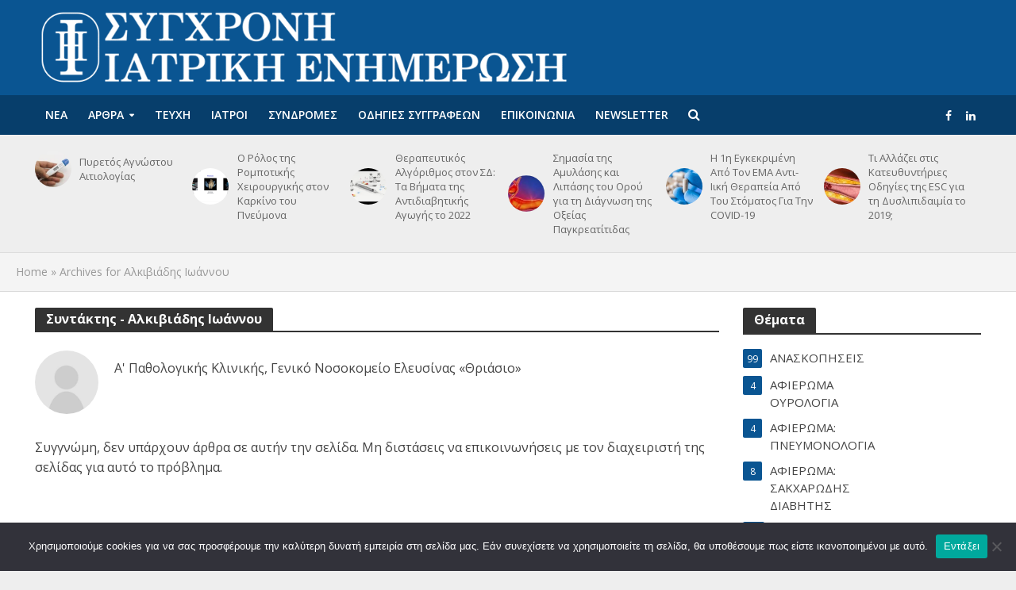

--- FILE ---
content_type: text/html; charset=UTF-8
request_url: https://cmj.gr/author/alkiviadis-ioannou/
body_size: 16986
content:
<!DOCTYPE html>
<html lang="el">
<head>
<meta charset="UTF-8">
<meta name="viewport" content="width=device-width,initial-scale=1.0">
<link rel="pingback" href="https://cmj.gr/xmlrpc.php">
<link rel="profile" href="https://gmpg.org/xfn/11" />
<meta name='robots' content='index, follow, max-image-preview:large, max-snippet:-1, max-video-preview:-1' />

	<!-- This site is optimized with the Yoast SEO plugin v20.6 - https://yoast.com/wordpress/plugins/seo/ -->
	<title>Αλκιβιάδης Ιωάννου, Author at Current Medical Journal</title><link rel="preload" data-rocket-preload as="style" href="https://fonts.googleapis.com/css?family=Open%20Sans%3A400%2C700%2C600&#038;subset=latin%2Cgreek&#038;display=swap" /><link rel="stylesheet" href="https://fonts.googleapis.com/css?family=Open%20Sans%3A400%2C700%2C600&#038;subset=latin%2Cgreek&#038;display=swap" media="print" onload="this.media='all'" /><noscript><link rel="stylesheet" href="https://fonts.googleapis.com/css?family=Open%20Sans%3A400%2C700%2C600&#038;subset=latin%2Cgreek&#038;display=swap" /></noscript>
	<link rel="canonical" href="https://cmj.gr/author/alkiviadis-ioannou/" />
	<meta property="og:locale" content="el_GR" />
	<meta property="og:type" content="profile" />
	<meta property="og:title" content="Αλκιβιάδης Ιωάννου, Author at Current Medical Journal" />
	<meta property="og:url" content="https://cmj.gr/author/alkiviadis-ioannou/" />
	<meta property="og:site_name" content="Current Medical Journal" />
	<meta property="og:image" content="https://cmj.gr/wp-content/plugins/ultimate-member/assets/img/default_avatar.jpg" />
	<meta name="twitter:card" content="summary_large_image" />
	<script type="application/ld+json" class="yoast-schema-graph">{"@context":"https://schema.org","@graph":[{"@type":"ProfilePage","@id":"https://cmj.gr/author/alkiviadis-ioannou/","url":"https://cmj.gr/author/alkiviadis-ioannou/","name":"Αλκιβιάδης Ιωάννου, Author at Current Medical Journal","isPartOf":{"@id":"https://cmj.gr/#website"},"breadcrumb":{"@id":"https://cmj.gr/author/alkiviadis-ioannou/#breadcrumb"},"inLanguage":"el","potentialAction":[{"@type":"ReadAction","target":["https://cmj.gr/author/alkiviadis-ioannou/"]}]},{"@type":"BreadcrumbList","@id":"https://cmj.gr/author/alkiviadis-ioannou/#breadcrumb","itemListElement":[{"@type":"ListItem","position":1,"name":"Home","item":"https://cmj.gr/"},{"@type":"ListItem","position":2,"name":"Archives for Αλκιβιάδης Ιωάννου"}]},{"@type":"WebSite","@id":"https://cmj.gr/#website","url":"https://cmj.gr/","name":"Current Medical Journal","description":"","potentialAction":[{"@type":"SearchAction","target":{"@type":"EntryPoint","urlTemplate":"https://cmj.gr/?s={search_term_string}"},"query-input":"required name=search_term_string"}],"inLanguage":"el"},{"@type":"Person","@id":"https://cmj.gr/#/schema/person/02b29ce77b4a41f40be8e2e5f34714de","name":"Αλκιβιάδης Ιωάννου","image":{"@type":"ImageObject","inLanguage":"el","@id":"https://cmj.gr/#/schema/person/image/ccc3c26e8be15ffd586001762dcda32b","url":"https://secure.gravatar.com/avatar/d7d6dc3e27a11943b44b6a5dac604b1e?s=96&d=mm&r=g","contentUrl":"https://secure.gravatar.com/avatar/d7d6dc3e27a11943b44b6a5dac604b1e?s=96&d=mm&r=g","caption":"Αλκιβιάδης Ιωάννου"},"description":"Α' Παθολογικής Κλινικής, Γενικό Νοσοκομείο Ελευσίνας «Θριάσιο»","mainEntityOfPage":{"@id":"https://cmj.gr/author/alkiviadis-ioannou/"}}]}</script>
	<!-- / Yoast SEO plugin. -->


<link rel='dns-prefetch' href='//fonts.googleapis.com' />
<link rel='dns-prefetch' href='//maxcdn.bootstrapcdn.com' />
<link href='https://fonts.gstatic.com' crossorigin rel='preconnect' />
<link rel="alternate" type="application/rss+xml" title="Ροή RSS &raquo; Current Medical Journal" href="https://cmj.gr/feed/" />
<link rel="alternate" type="application/rss+xml" title="Ροή Σχολίων &raquo; Current Medical Journal" href="https://cmj.gr/comments/feed/" />
<link rel="alternate" type="application/rss+xml" title="Current Medical Journal &raquo; Κανάλι άρθρων του/της Αλκιβιάδης Ιωάννου" href="https://cmj.gr/author/alkiviadis-ioannou/feed/" />
<style type="text/css">
img.wp-smiley,
img.emoji {
	display: inline !important;
	border: none !important;
	box-shadow: none !important;
	height: 1em !important;
	width: 1em !important;
	margin: 0 0.07em !important;
	vertical-align: -0.1em !important;
	background: none !important;
	padding: 0 !important;
}
</style>
	<link rel='stylesheet' id='wp-block-library-css'  href='https://cmj.gr/wp-includes/css/dist/block-library/style.min.css?ver=6.0.2' type='text/css' media='all' />
<style id='global-styles-inline-css' type='text/css'>
body{--wp--preset--color--black: #000000;--wp--preset--color--cyan-bluish-gray: #abb8c3;--wp--preset--color--white: #ffffff;--wp--preset--color--pale-pink: #f78da7;--wp--preset--color--vivid-red: #cf2e2e;--wp--preset--color--luminous-vivid-orange: #ff6900;--wp--preset--color--luminous-vivid-amber: #fcb900;--wp--preset--color--light-green-cyan: #7bdcb5;--wp--preset--color--vivid-green-cyan: #00d084;--wp--preset--color--pale-cyan-blue: #8ed1fc;--wp--preset--color--vivid-cyan-blue: #0693e3;--wp--preset--color--vivid-purple: #9b51e0;--wp--preset--color--herald-acc: #0a5592;--wp--preset--color--herald-meta: #999999;--wp--preset--color--herald-txt: #444444;--wp--preset--color--herald-bg: #ffffff;--wp--preset--gradient--vivid-cyan-blue-to-vivid-purple: linear-gradient(135deg,rgba(6,147,227,1) 0%,rgb(155,81,224) 100%);--wp--preset--gradient--light-green-cyan-to-vivid-green-cyan: linear-gradient(135deg,rgb(122,220,180) 0%,rgb(0,208,130) 100%);--wp--preset--gradient--luminous-vivid-amber-to-luminous-vivid-orange: linear-gradient(135deg,rgba(252,185,0,1) 0%,rgba(255,105,0,1) 100%);--wp--preset--gradient--luminous-vivid-orange-to-vivid-red: linear-gradient(135deg,rgba(255,105,0,1) 0%,rgb(207,46,46) 100%);--wp--preset--gradient--very-light-gray-to-cyan-bluish-gray: linear-gradient(135deg,rgb(238,238,238) 0%,rgb(169,184,195) 100%);--wp--preset--gradient--cool-to-warm-spectrum: linear-gradient(135deg,rgb(74,234,220) 0%,rgb(151,120,209) 20%,rgb(207,42,186) 40%,rgb(238,44,130) 60%,rgb(251,105,98) 80%,rgb(254,248,76) 100%);--wp--preset--gradient--blush-light-purple: linear-gradient(135deg,rgb(255,206,236) 0%,rgb(152,150,240) 100%);--wp--preset--gradient--blush-bordeaux: linear-gradient(135deg,rgb(254,205,165) 0%,rgb(254,45,45) 50%,rgb(107,0,62) 100%);--wp--preset--gradient--luminous-dusk: linear-gradient(135deg,rgb(255,203,112) 0%,rgb(199,81,192) 50%,rgb(65,88,208) 100%);--wp--preset--gradient--pale-ocean: linear-gradient(135deg,rgb(255,245,203) 0%,rgb(182,227,212) 50%,rgb(51,167,181) 100%);--wp--preset--gradient--electric-grass: linear-gradient(135deg,rgb(202,248,128) 0%,rgb(113,206,126) 100%);--wp--preset--gradient--midnight: linear-gradient(135deg,rgb(2,3,129) 0%,rgb(40,116,252) 100%);--wp--preset--duotone--dark-grayscale: url('#wp-duotone-dark-grayscale');--wp--preset--duotone--grayscale: url('#wp-duotone-grayscale');--wp--preset--duotone--purple-yellow: url('#wp-duotone-purple-yellow');--wp--preset--duotone--blue-red: url('#wp-duotone-blue-red');--wp--preset--duotone--midnight: url('#wp-duotone-midnight');--wp--preset--duotone--magenta-yellow: url('#wp-duotone-magenta-yellow');--wp--preset--duotone--purple-green: url('#wp-duotone-purple-green');--wp--preset--duotone--blue-orange: url('#wp-duotone-blue-orange');--wp--preset--font-size--small: 12.8px;--wp--preset--font-size--medium: 20px;--wp--preset--font-size--large: 22.4px;--wp--preset--font-size--x-large: 42px;--wp--preset--font-size--normal: 16px;--wp--preset--font-size--huge: 28.8px;}.has-black-color{color: var(--wp--preset--color--black) !important;}.has-cyan-bluish-gray-color{color: var(--wp--preset--color--cyan-bluish-gray) !important;}.has-white-color{color: var(--wp--preset--color--white) !important;}.has-pale-pink-color{color: var(--wp--preset--color--pale-pink) !important;}.has-vivid-red-color{color: var(--wp--preset--color--vivid-red) !important;}.has-luminous-vivid-orange-color{color: var(--wp--preset--color--luminous-vivid-orange) !important;}.has-luminous-vivid-amber-color{color: var(--wp--preset--color--luminous-vivid-amber) !important;}.has-light-green-cyan-color{color: var(--wp--preset--color--light-green-cyan) !important;}.has-vivid-green-cyan-color{color: var(--wp--preset--color--vivid-green-cyan) !important;}.has-pale-cyan-blue-color{color: var(--wp--preset--color--pale-cyan-blue) !important;}.has-vivid-cyan-blue-color{color: var(--wp--preset--color--vivid-cyan-blue) !important;}.has-vivid-purple-color{color: var(--wp--preset--color--vivid-purple) !important;}.has-black-background-color{background-color: var(--wp--preset--color--black) !important;}.has-cyan-bluish-gray-background-color{background-color: var(--wp--preset--color--cyan-bluish-gray) !important;}.has-white-background-color{background-color: var(--wp--preset--color--white) !important;}.has-pale-pink-background-color{background-color: var(--wp--preset--color--pale-pink) !important;}.has-vivid-red-background-color{background-color: var(--wp--preset--color--vivid-red) !important;}.has-luminous-vivid-orange-background-color{background-color: var(--wp--preset--color--luminous-vivid-orange) !important;}.has-luminous-vivid-amber-background-color{background-color: var(--wp--preset--color--luminous-vivid-amber) !important;}.has-light-green-cyan-background-color{background-color: var(--wp--preset--color--light-green-cyan) !important;}.has-vivid-green-cyan-background-color{background-color: var(--wp--preset--color--vivid-green-cyan) !important;}.has-pale-cyan-blue-background-color{background-color: var(--wp--preset--color--pale-cyan-blue) !important;}.has-vivid-cyan-blue-background-color{background-color: var(--wp--preset--color--vivid-cyan-blue) !important;}.has-vivid-purple-background-color{background-color: var(--wp--preset--color--vivid-purple) !important;}.has-black-border-color{border-color: var(--wp--preset--color--black) !important;}.has-cyan-bluish-gray-border-color{border-color: var(--wp--preset--color--cyan-bluish-gray) !important;}.has-white-border-color{border-color: var(--wp--preset--color--white) !important;}.has-pale-pink-border-color{border-color: var(--wp--preset--color--pale-pink) !important;}.has-vivid-red-border-color{border-color: var(--wp--preset--color--vivid-red) !important;}.has-luminous-vivid-orange-border-color{border-color: var(--wp--preset--color--luminous-vivid-orange) !important;}.has-luminous-vivid-amber-border-color{border-color: var(--wp--preset--color--luminous-vivid-amber) !important;}.has-light-green-cyan-border-color{border-color: var(--wp--preset--color--light-green-cyan) !important;}.has-vivid-green-cyan-border-color{border-color: var(--wp--preset--color--vivid-green-cyan) !important;}.has-pale-cyan-blue-border-color{border-color: var(--wp--preset--color--pale-cyan-blue) !important;}.has-vivid-cyan-blue-border-color{border-color: var(--wp--preset--color--vivid-cyan-blue) !important;}.has-vivid-purple-border-color{border-color: var(--wp--preset--color--vivid-purple) !important;}.has-vivid-cyan-blue-to-vivid-purple-gradient-background{background: var(--wp--preset--gradient--vivid-cyan-blue-to-vivid-purple) !important;}.has-light-green-cyan-to-vivid-green-cyan-gradient-background{background: var(--wp--preset--gradient--light-green-cyan-to-vivid-green-cyan) !important;}.has-luminous-vivid-amber-to-luminous-vivid-orange-gradient-background{background: var(--wp--preset--gradient--luminous-vivid-amber-to-luminous-vivid-orange) !important;}.has-luminous-vivid-orange-to-vivid-red-gradient-background{background: var(--wp--preset--gradient--luminous-vivid-orange-to-vivid-red) !important;}.has-very-light-gray-to-cyan-bluish-gray-gradient-background{background: var(--wp--preset--gradient--very-light-gray-to-cyan-bluish-gray) !important;}.has-cool-to-warm-spectrum-gradient-background{background: var(--wp--preset--gradient--cool-to-warm-spectrum) !important;}.has-blush-light-purple-gradient-background{background: var(--wp--preset--gradient--blush-light-purple) !important;}.has-blush-bordeaux-gradient-background{background: var(--wp--preset--gradient--blush-bordeaux) !important;}.has-luminous-dusk-gradient-background{background: var(--wp--preset--gradient--luminous-dusk) !important;}.has-pale-ocean-gradient-background{background: var(--wp--preset--gradient--pale-ocean) !important;}.has-electric-grass-gradient-background{background: var(--wp--preset--gradient--electric-grass) !important;}.has-midnight-gradient-background{background: var(--wp--preset--gradient--midnight) !important;}.has-small-font-size{font-size: var(--wp--preset--font-size--small) !important;}.has-medium-font-size{font-size: var(--wp--preset--font-size--medium) !important;}.has-large-font-size{font-size: var(--wp--preset--font-size--large) !important;}.has-x-large-font-size{font-size: var(--wp--preset--font-size--x-large) !important;}
</style>
<link data-minify="1" rel='stylesheet' id='redux-extendify-styles-css'  href='https://cmj.gr/wp-content/cache/min/1/wp-content/plugins/redux-framework/redux-core/assets/css/extendify-utilities.css?ver=1682513999' type='text/css' media='all' />
<link data-minify="1" rel='stylesheet' id='authors-list-css-css'  href='https://cmj.gr/wp-content/cache/min/1/wp-content/plugins/authors-list/backend/assets/css/front.css?ver=1682513999' type='text/css' media='all' />
<link data-minify="1" rel='stylesheet' id='jquery-ui-css-css'  href='https://cmj.gr/wp-content/cache/min/1/wp-content/plugins/authors-list/backend/assets/css/jquery-ui.css?ver=1682514000' type='text/css' media='all' />
<link rel='stylesheet' id='cookie-notice-front-css'  href='https://cmj.gr/wp-content/plugins/cookie-notice/css/front.min.css?ver=2.5.6' type='text/css' media='all' />
<link data-minify="1" rel='stylesheet' id='magic-liquidizer-table-style-css'  href='https://cmj.gr/wp-content/cache/min/1/wp-content/plugins/magic-liquidizer-responsive-table/idcss/ml-responsive-table.css?ver=1682513756' type='text/css' media='all' />
<link data-minify="1" rel='stylesheet' id='mks_shortcodes_simple_line_icons-css'  href='https://cmj.gr/wp-content/cache/min/1/wp-content/plugins/meks-flexible-shortcodes/css/simple-line/simple-line-icons.css?ver=1682513756' type='text/css' media='screen' />
<link data-minify="1" rel='stylesheet' id='mks_shortcodes_css-css'  href='https://cmj.gr/wp-content/cache/min/1/wp-content/plugins/meks-flexible-shortcodes/css/style.css?ver=1682513756' type='text/css' media='screen' />
<link data-minify="1" rel='stylesheet' id='pmpro_frontend-css'  href='https://cmj.gr/wp-content/cache/min/1/wp-content/plugins/paid-memberships-pro/css/frontend.css?ver=1682513756' type='text/css' media='screen' />
<link rel='stylesheet' id='pmpro_print-css'  href='https://cmj.gr/wp-content/plugins/paid-memberships-pro/css/print.css?ver=2.10.3' type='text/css' media='print' />
<link data-minify="1" rel='stylesheet' id='orgseries-default-css-css'  href='https://cmj.gr/wp-content/cache/min/1/wp-content/plugins/publishpress-series-pro-2.6.1/orgSeries.css?ver=1682513756' type='text/css' media='all' />
<link data-minify="1" rel='stylesheet' id='extra-style-css'  href='https://cmj.gr/wp-content/cache/min/1/wp-content/plugins/publishpress-series-pro-2.6.1/includes-pro/addons/extra-tokens/orgSeries-extra.css?ver=1682513756' type='text/css' media='all' />

<link data-minify="1" rel='stylesheet' id='herald-main-css'  href='https://cmj.gr/wp-content/cache/min/1/wp-content/themes/herald/assets/css/min.css?ver=1682513756' type='text/css' media='all' />
<style id='herald-main-inline-css' type='text/css'>
h1, .h1, .herald-no-sid .herald-posts .h2{ font-size: 4.0rem; }h2, .h2, .herald-no-sid .herald-posts .h3{ font-size: 3.3rem; }h3, .h3, .herald-no-sid .herald-posts .h4 { font-size: 2.8rem; }h4, .h4, .herald-no-sid .herald-posts .h5 { font-size: 2.3rem; }h5, .h5, .herald-no-sid .herald-posts .h6 { font-size: 1.9rem; }h6, .h6, .herald-no-sid .herald-posts .h7 { font-size: 1.6rem; }.h7 {font-size: 1.4rem;}.herald-entry-content, .herald-sidebar{font-size: 1.6rem;}.entry-content .entry-headline{font-size: 1.9rem;}body{font-size: 1.6rem;}.widget{font-size: 1.5rem;}.herald-menu{font-size: 1.4rem;}.herald-mod-title .herald-mod-h, .herald-sidebar .widget-title{font-size: 1.6rem;}.entry-meta .meta-item, .entry-meta a, .entry-meta span{font-size: 1.4rem;}.entry-meta.meta-small .meta-item, .entry-meta.meta-small a, .entry-meta.meta-small span{font-size: 1.3rem;}.herald-site-header .header-top,.header-top .herald-in-popup,.header-top .herald-menu ul {background: #111111;color: #aaaaaa;}.header-top a {color: #aaaaaa;}.header-top a:hover,.header-top .herald-menu li:hover > a{color: #ffffff;}.header-top .herald-menu-popup:hover > span,.header-top .herald-menu-popup-search span:hover,.header-top .herald-menu-popup-search.herald-search-active{color: #ffffff;}#wp-calendar tbody td a{background: #0a5592;color:#FFF;}.header-top .herald-login #loginform label,.header-top .herald-login p,.header-top a.btn-logout {color: #ffffff;}.header-top .herald-login #loginform input {color: #111111;}.header-top .herald-login .herald-registration-link:after {background: rgba(255,255,255,0.25);}.header-top .herald-login #loginform input[type=submit],.header-top .herald-in-popup .btn-logout {background-color: #ffffff;color: #111111;}.header-top a.btn-logout:hover{color: #111111;}.header-middle{background-color: #0a5592;color: #ffffff;}.header-middle a{color: #ffffff;}.header-middle.herald-header-wraper,.header-middle .col-lg-12{height: 120px;}.header-middle .site-title img{max-height: 120px;}.header-middle .sub-menu{background-color: #ffffff;}.header-middle .sub-menu a,.header-middle .herald-search-submit:hover,.header-middle li.herald-mega-menu .col-lg-3 a:hover,.header-middle li.herald-mega-menu .col-lg-3 a:hover:after{color: #111111;}.header-middle .herald-menu li:hover > a,.header-middle .herald-menu-popup-search:hover > span,.header-middle .herald-cart-icon:hover > a{color: #111111;background-color: #ffffff;}.header-middle .current-menu-parent a,.header-middle .current-menu-ancestor a,.header-middle .current_page_item > a,.header-middle .current-menu-item > a{background-color: rgba(255,255,255,0.2); }.header-middle .sub-menu > li > a,.header-middle .herald-search-submit,.header-middle li.herald-mega-menu .col-lg-3 a{color: rgba(17,17,17,0.7); }.header-middle .sub-menu > li:hover > a{color: #111111; }.header-middle .herald-in-popup{background-color: #ffffff;}.header-middle .herald-menu-popup a{color: #111111;}.header-middle .herald-in-popup{background-color: #ffffff;}.header-middle .herald-search-input{color: #111111;}.header-middle .herald-menu-popup a{color: #111111;}.header-middle .herald-menu-popup > span,.header-middle .herald-search-active > span{color: #ffffff;}.header-middle .herald-menu-popup:hover > span,.header-middle .herald-search-active > span{background-color: #ffffff;color: #111111;}.header-middle .herald-login #loginform label,.header-middle .herald-login #loginform input,.header-middle .herald-login p,.header-middle a.btn-logout,.header-middle .herald-login .herald-registration-link:hover,.header-middle .herald-login .herald-lost-password-link:hover {color: #111111;}.header-middle .herald-login .herald-registration-link:after {background: rgba(17,17,17,0.15);}.header-middle .herald-login a,.header-middle .herald-username a {color: #111111;}.header-middle .herald-login a:hover,.header-middle .herald-login .herald-registration-link,.header-middle .herald-login .herald-lost-password-link {color: #0a5592;}.header-middle .herald-login #loginform input[type=submit],.header-middle .herald-in-popup .btn-logout {background-color: #0a5592;color: #ffffff;}.header-middle a.btn-logout:hover{color: #ffffff;}.header-bottom{background: #073e6b;color: #ffffff;}.header-bottom a,.header-bottom .herald-site-header .herald-search-submit{color: #ffffff;}.header-bottom a:hover{color: #424242;}.header-bottom a:hover,.header-bottom .herald-menu li:hover > a,.header-bottom li.herald-mega-menu .col-lg-3 a:hover:after{color: #424242;}.header-bottom .herald-menu li:hover > a,.header-bottom .herald-menu-popup-search:hover > span,.header-bottom .herald-cart-icon:hover > a {color: #424242;background-color: #ffffff;}.header-bottom .current-menu-parent a,.header-bottom .current-menu-ancestor a,.header-bottom .current_page_item > a,.header-bottom .current-menu-item > a {background-color: rgba(255,255,255,0.2); }.header-bottom .sub-menu{background-color: #ffffff;}.header-bottom .herald-menu li.herald-mega-menu .col-lg-3 a,.header-bottom .sub-menu > li > a,.header-bottom .herald-search-submit{color: rgba(66,66,66,0.7); }.header-bottom .herald-menu li.herald-mega-menu .col-lg-3 a:hover,.header-bottom .sub-menu > li:hover > a{color: #424242; }.header-bottom .sub-menu > li > a,.header-bottom .herald-search-submit{color: rgba(66,66,66,0.7); }.header-bottom .sub-menu > li:hover > a{color: #424242; }.header-bottom .herald-in-popup {background-color: #ffffff;}.header-bottom .herald-menu-popup a {color: #424242;}.header-bottom .herald-in-popup,.header-bottom .herald-search-input {background-color: #ffffff;}.header-bottom .herald-menu-popup a,.header-bottom .herald-search-input{color: #424242;}.header-bottom .herald-menu-popup > span,.header-bottom .herald-search-active > span{color: #ffffff;}.header-bottom .herald-menu-popup:hover > span,.header-bottom .herald-search-active > span{background-color: #ffffff;color: #424242;}.header-bottom .herald-login #loginform label,.header-bottom .herald-login #loginform input,.header-bottom .herald-login p,.header-bottom a.btn-logout,.header-bottom .herald-login .herald-registration-link:hover,.header-bottom .herald-login .herald-lost-password-link:hover,.herald-responsive-header .herald-login #loginform label,.herald-responsive-header .herald-login #loginform input,.herald-responsive-header .herald-login p,.herald-responsive-header a.btn-logout,.herald-responsive-header .herald-login .herald-registration-link:hover,.herald-responsive-header .herald-login .herald-lost-password-link:hover {color: #424242;}.header-bottom .herald-login .herald-registration-link:after,.herald-responsive-header .herald-login .herald-registration-link:after {background: rgba(66,66,66,0.15);}.header-bottom .herald-login a,.herald-responsive-header .herald-login a {color: #424242;}.header-bottom .herald-login a:hover,.header-bottom .herald-login .herald-registration-link,.header-bottom .herald-login .herald-lost-password-link,.herald-responsive-header .herald-login a:hover,.herald-responsive-header .herald-login .herald-registration-link,.herald-responsive-header .herald-login .herald-lost-password-link {color: #073e6b;}.header-bottom .herald-login #loginform input[type=submit],.herald-responsive-header .herald-login #loginform input[type=submit],.header-bottom .herald-in-popup .btn-logout,.herald-responsive-header .herald-in-popup .btn-logout {background-color: #073e6b;color: #ffffff;}.header-bottom a.btn-logout:hover,.herald-responsive-header a.btn-logout:hover {color: #ffffff;}.herald-header-sticky{background: #073e6b;color: #ffffff;}.herald-header-sticky a{color: #ffffff;}.herald-header-sticky .herald-menu li:hover > a{color: #444444;background-color: #ffffff;}.herald-header-sticky .sub-menu{background-color: #ffffff;}.herald-header-sticky .sub-menu a{color: #444444;}.herald-header-sticky .sub-menu > li:hover > a{color: #073e6b;}.herald-header-sticky .herald-in-popup,.herald-header-sticky .herald-search-input {background-color: #ffffff;}.herald-header-sticky .herald-menu-popup a{color: #444444;}.herald-header-sticky .herald-menu-popup > span,.herald-header-sticky .herald-search-active > span{color: #ffffff;}.herald-header-sticky .herald-menu-popup:hover > span,.herald-header-sticky .herald-search-active > span{background-color: #ffffff;color: #444444;}.herald-header-sticky .herald-search-input,.herald-header-sticky .herald-search-submit{color: #444444;}.herald-header-sticky .herald-menu li:hover > a,.herald-header-sticky .herald-menu-popup-search:hover > span,.herald-header-sticky .herald-cart-icon:hover a {color: #444444;background-color: #ffffff;}.herald-header-sticky .herald-login #loginform label,.herald-header-sticky .herald-login #loginform input,.herald-header-sticky .herald-login p,.herald-header-sticky a.btn-logout,.herald-header-sticky .herald-login .herald-registration-link:hover,.herald-header-sticky .herald-login .herald-lost-password-link:hover {color: #444444;}.herald-header-sticky .herald-login .herald-registration-link:after {background: rgba(68,68,68,0.15);}.herald-header-sticky .herald-login a {color: #444444;}.herald-header-sticky .herald-login a:hover,.herald-header-sticky .herald-login .herald-registration-link,.herald-header-sticky .herald-login .herald-lost-password-link {color: #073e6b;}.herald-header-sticky .herald-login #loginform input[type=submit],.herald-header-sticky .herald-in-popup .btn-logout {background-color: #073e6b;color: #ffffff;}.herald-header-sticky a.btn-logout:hover{color: #ffffff;}.header-trending{background: #eeeeee;color: #666666;}.header-trending a{color: #666666;}.header-trending a:hover{color: #111111;}.herald-site-content { margin-top: 1px; }body {background-color:#eeeeee;color: #444444;font-family: 'Open Sans';font-weight: 400;}.herald-site-content{background-color:#ffffff; box-shadow: 0 0 0 1px rgba(68,68,68,0.1);}h1, h2, h3, h4, h5, h6,.h1, .h2, .h3, .h4, .h5, .h6, .h7,.wp-block-cover .wp-block-cover-image-text, .wp-block-cover .wp-block-cover-text, .wp-block-cover h2, .wp-block-cover-image .wp-block-cover-image-text, .wp-block-cover-image .wp-block-cover-text, .wp-block-cover-image h2{font-family: 'Open Sans';font-weight: 700;}.header-middle .herald-menu,.header-bottom .herald-menu,.herald-header-sticky .herald-menu,.herald-mobile-nav{font-family: 'Open Sans';font-weight: 600;}.herald-menu li.herald-mega-menu .herald-ovrld .meta-category a{font-family: 'Open Sans';font-weight: 400;}.herald-entry-content blockquote p{color: #0a5592;}pre {background: rgba(68,68,68,0.06);border: 1px solid rgba(68,68,68,0.2);}thead {background: rgba(68,68,68,0.06);}a,.entry-title a:hover,.herald-menu .sub-menu li .meta-category a{color: #0a5592;}.entry-meta-wrapper .entry-meta span:before,.entry-meta-wrapper .entry-meta a:before,.entry-meta-wrapper .entry-meta .meta-item:before,.entry-meta-wrapper .entry-meta div,li.herald-mega-menu .sub-menu .entry-title a,.entry-meta-wrapper .herald-author-twitter{color: #444444;}.herald-mod-title h1,.herald-mod-title h2,.herald-mod-title h4{color: #ffffff;}.herald-mod-head:after,.herald-mod-title .herald-color,.widget-title:after,.widget-title span{color: #ffffff;background-color: #333333;}.herald-mod-title .herald-color a{color: #ffffff;}.herald-ovrld .meta-category a,.herald-fa-wrapper .meta-category a{background-color: #0a5592;}.meta-tags a,.widget_tag_cloud a,.herald-share-meta:after,.wp-block-tag-cloud a{background: rgba(51,51,51,0.1);}h1, h2, h3, h4, h5, h6,.entry-title a {color: #333333;}.herald-pagination .page-numbers,.herald-mod-subnav a,.herald-mod-actions a,.herald-slider-controls div,.meta-tags a,.widget.widget_tag_cloud a,.herald-sidebar .mks_autor_link_wrap a,.herald-sidebar .meks-instagram-follow-link a,.mks_themeforest_widget .mks_read_more a,.herald-read-more,.wp-block-tag-cloud a{color: #444444;}.widget.widget_tag_cloud a:hover,.entry-content .meta-tags a:hover,.wp-block-tag-cloud a:hover{background-color: #0a5592;color: #FFF;}.herald-pagination .prev.page-numbers,.herald-pagination .next.page-numbers,.herald-pagination .prev.page-numbers:hover,.herald-pagination .next.page-numbers:hover,.herald-pagination .page-numbers.current,.herald-pagination .page-numbers.current:hover,.herald-next a,.herald-pagination .herald-next a:hover,.herald-prev a,.herald-pagination .herald-prev a:hover,.herald-load-more a,.herald-load-more a:hover,.entry-content .herald-search-submit,.herald-mod-desc .herald-search-submit,.wpcf7-submit,body div.wpforms-container-full .wpforms-form input[type=submit], body div.wpforms-container-full .wpforms-form button[type=submit], body div.wpforms-container-full .wpforms-form .wpforms-page-button {background-color:#0a5592;color: #FFF;}.herald-pagination .page-numbers:hover{background-color: rgba(68,68,68,0.1);}.widget a,.recentcomments a,.widget a:hover,.herald-sticky-next a:hover,.herald-sticky-prev a:hover,.herald-mod-subnav a:hover,.herald-mod-actions a:hover,.herald-slider-controls div:hover,.meta-tags a:hover,.widget_tag_cloud a:hover,.mks_autor_link_wrap a:hover,.meks-instagram-follow-link a:hover,.mks_themeforest_widget .mks_read_more a:hover,.herald-read-more:hover,.widget .entry-title a:hover,li.herald-mega-menu .sub-menu .entry-title a:hover,.entry-meta-wrapper .meta-item:hover a,.entry-meta-wrapper .meta-item:hover a:before,.entry-meta-wrapper .herald-share:hover > span,.entry-meta-wrapper .herald-author-name:hover,.entry-meta-wrapper .herald-author-twitter:hover,.entry-meta-wrapper .herald-author-twitter:hover:before{color:#0a5592;}.widget ul li a,.widget .entry-title a,.herald-author-name,.entry-meta-wrapper .meta-item,.entry-meta-wrapper .meta-item span,.entry-meta-wrapper .meta-item a,.herald-mod-actions a{color: #444444;}.widget li:before{background: rgba(68,68,68,0.3);}.widget_categories .count{background: #0a5592;color: #FFF;}input[type="submit"],button[type="submit"],body div.wpforms-container-full .wpforms-form input[type=submit]:hover, body div.wpforms-container-full .wpforms-form button[type=submit]:hover, body div.wpforms-container-full .wpforms-form .wpforms-page-button:hover,.spinner > div{background-color: #0a5592;}.herald-mod-actions a:hover,.comment-body .edit-link a,.herald-breadcrumbs a:hover{color:#0a5592;}.herald-header-wraper .herald-soc-nav a:hover,.meta-tags span,li.herald-mega-menu .herald-ovrld .entry-title a,li.herald-mega-menu .herald-ovrld .entry-title a:hover,.herald-ovrld .entry-meta .herald-reviews i:before{color: #FFF;}.entry-meta .meta-item, .entry-meta span, .entry-meta a,.meta-category span,.post-date,.recentcomments,.rss-date,.comment-metadata a,.entry-meta a:hover,.herald-menu li.herald-mega-menu .col-lg-3 a:after,.herald-breadcrumbs,.herald-breadcrumbs a,.entry-meta .herald-reviews i:before{color: #999999;}.herald-lay-a .herald-lay-over{background: #ffffff;}.herald-pagination a:hover,input[type="submit"]:hover,button[type="submit"]:hover,.entry-content .herald-search-submit:hover,.wpcf7-submit:hover,.herald-fa-wrapper .meta-category a:hover,.herald-ovrld .meta-category a:hover,.herald-mod-desc .herald-search-submit:hover,.herald-single-sticky .herald-share .meks_ess a:hover,body div.wpforms-container-full .wpforms-form input[type=submit]:hover, body div.wpforms-container-full .wpforms-form button[type=submit]:hover, body div.wpforms-container-full .wpforms-form .wpforms-page-button:hover{cursor: pointer;text-decoration: none;background-image: -moz-linear-gradient(left,rgba(0,0,0,0.1) 0%,rgba(0,0,0,0.1) 100%);background-image: -webkit-gradient(linear,left top,right top,color-stop(0%,rgba(0,0,0,0.1)),color-stop(100%,rgba(0,0,0,0.1)));background-image: -webkit-linear-gradient(left,rgba(0,0,0,0.1) 0%,rgba(0,0,0,0.1) 100%);background-image: -o-linear-gradient(left,rgba(0,0,0,0.1) 0%,rgba(0,0,0,0.1) 100%);background-image: -ms-linear-gradient(left,rgba(0,0,0,0.1) 0%,rgba(0,0,0,0.1) 100%);background-image: linear-gradient(to right,rgba(0,0,0,0.1) 0%,rgba(0,0,0,0.1) 100%);}.herald-sticky-next a,.herald-sticky-prev a{color: #444444;}.herald-sticky-prev a:before,.herald-sticky-next a:before,.herald-comment-action,.meta-tags span,.herald-entry-content .herald-link-pages a{background: #444444;}.herald-sticky-prev a:hover:before,.herald-sticky-next a:hover:before,.herald-comment-action:hover,div.mejs-controls .mejs-time-rail .mejs-time-current,.herald-entry-content .herald-link-pages a:hover{background: #0a5592;} .herald-site-footer{background: #222222;color: #dddddd;}.herald-site-footer .widget-title span{color: #dddddd;background: transparent;}.herald-site-footer .widget-title:before{background:#dddddd;}.herald-site-footer .widget-title:after,.herald-site-footer .widget_tag_cloud a{background: rgba(221,221,221,0.1);}.herald-site-footer .widget li:before{background: rgba(221,221,221,0.3);}.herald-site-footer a,.herald-site-footer .widget a:hover,.herald-site-footer .widget .meta-category a,.herald-site-footer .herald-slider-controls .owl-prev:hover,.herald-site-footer .herald-slider-controls .owl-next:hover,.herald-site-footer .herald-slider-controls .herald-mod-actions:hover{color: #0a5592;}.herald-site-footer .widget a,.herald-site-footer .mks_author_widget h3{color: #dddddd;}.herald-site-footer .entry-meta .meta-item, .herald-site-footer .entry-meta span, .herald-site-footer .entry-meta a, .herald-site-footer .meta-category span, .herald-site-footer .post-date, .herald-site-footer .recentcomments, .herald-site-footer .rss-date, .herald-site-footer .comment-metadata a{color: #aaaaaa;}.herald-site-footer .mks_author_widget .mks_autor_link_wrap a, .herald-site-footer.mks_read_more a, .herald-site-footer .herald-read-more,.herald-site-footer .herald-slider-controls .owl-prev, .herald-site-footer .herald-slider-controls .owl-next, .herald-site-footer .herald-mod-wrap .herald-mod-actions a{border-color: rgba(221,221,221,0.2);}.herald-site-footer .mks_author_widget .mks_autor_link_wrap a:hover, .herald-site-footer.mks_read_more a:hover, .herald-site-footer .herald-read-more:hover,.herald-site-footer .herald-slider-controls .owl-prev:hover, .herald-site-footer .herald-slider-controls .owl-next:hover, .herald-site-footer .herald-mod-wrap .herald-mod-actions a:hover{border-color: rgba(10,85,146,0.5);}.herald-site-footer .widget_search .herald-search-input{color: #222222;}.herald-site-footer .widget_tag_cloud a:hover{background:#0a5592;color:#FFF;}.footer-bottom a{color:#dddddd;}.footer-bottom a:hover,.footer-bottom .herald-copyright a{color:#0a5592;}.footer-bottom .herald-menu li:hover > a{color: #0a5592;}.footer-bottom .sub-menu{background-color: rgba(0,0,0,0.5);} .herald-pagination{border-top: 1px solid rgba(51,51,51,0.1);}.entry-content a:hover,.comment-respond a:hover,.comment-reply-link:hover{border-bottom: 2px solid #0a5592;}.footer-bottom .herald-copyright a:hover{border-bottom: 2px solid #0a5592;}.herald-slider-controls .owl-prev,.herald-slider-controls .owl-next,.herald-mod-wrap .herald-mod-actions a{border: 1px solid rgba(68,68,68,0.2);}.herald-slider-controls .owl-prev:hover,.herald-slider-controls .owl-next:hover,.herald-mod-wrap .herald-mod-actions a:hover,.herald-author .herald-socials-actions .herald-mod-actions a:hover {border-color: rgba(10,85,146,0.5);}#wp-calendar thead th,#wp-calendar tbody td,#wp-calendar tbody td:last-child{border: 1px solid rgba(68,68,68,0.1);}.herald-link-pages{border-bottom: 1px solid rgba(68,68,68,0.1);}.herald-lay-h:after,.herald-site-content .herald-related .herald-lay-h:after,.herald-lay-e:after,.herald-site-content .herald-related .herald-lay-e:after,.herald-lay-j:after,.herald-site-content .herald-related .herald-lay-j:after,.herald-lay-l:after,.herald-site-content .herald-related .herald-lay-l:after {background-color: rgba(68,68,68,0.1);}.wp-block-button__link,.wp-block-search__button{background: #0a5592;}.wp-block-search__button{color: #ffffff;}input[type="text"],input[type="search"],input[type="email"], input[type="url"], input[type="tel"], input[type="number"], input[type="date"], input[type="password"], select, textarea,.herald-single-sticky,td,th,table,.mks_author_widget .mks_autor_link_wrap a,.widget .meks-instagram-follow-link a,.mks_read_more a,.herald-read-more{border-color: rgba(68,68,68,0.2);}.entry-content .herald-search-input,.herald-fake-button,input[type="text"]:focus, input[type="email"]:focus, input[type="url"]:focus, input[type="tel"]:focus, input[type="number"]:focus, input[type="date"]:focus, input[type="password"]:focus, textarea:focus{border-color: rgba(68,68,68,0.3);}.mks_author_widget .mks_autor_link_wrap a:hover,.widget .meks-instagram-follow-link a:hover,.mks_read_more a:hover,.herald-read-more:hover{border-color: rgba(10,85,146,0.5);}.comment-form,.herald-gray-area,.entry-content .herald-search-form,.herald-mod-desc .herald-search-form{background-color: rgba(68,68,68,0.06);border: 1px solid rgba(68,68,68,0.15);}.herald-boxed .herald-breadcrumbs{background-color: rgba(68,68,68,0.06);}.herald-breadcrumbs{border-color: rgba(68,68,68,0.15);}.single .herald-entry-content .herald-da,.archive .herald-posts .herald-da{border-top: 1px solid rgba(68,68,68,0.15);}.archive .herald-posts .herald-da{border-bottom: 1px solid rgba(68,68,68,0.15);}li.comment .comment-body:after{background-color: rgba(68,68,68,0.06);}.herald-pf-invert .entry-title a:hover .herald-format-icon{background: #0a5592;}.herald-responsive-header,.herald-mobile-nav,.herald-responsive-header .herald-menu-popup-search .fa{color: #ffffff;background: #073e6b;}.herald-responsive-header a{color: #ffffff;}.herald-mobile-nav li a{color: #ffffff;}.herald-mobile-nav li a,.herald-mobile-nav .herald-mega-menu.herald-mega-menu-classic>.sub-menu>li>a{border-bottom: 1px solid rgba(255,255,255,0.15);}.herald-mobile-nav{border-right: 1px solid rgba(255,255,255,0.15);}.herald-mobile-nav li a:hover{color: #fff;background-color: #424242;}.herald-menu-toggler{color: #ffffff;border-color: rgba(255,255,255,0.15);}.herald-goto-top{color: #ffffff;background-color: #333333;}.herald-goto-top:hover{background-color: #0a5592;}.herald-responsive-header .herald-menu-popup > span,.herald-responsive-header .herald-search-active > span{color: #ffffff;}.herald-responsive-header .herald-menu-popup-search .herald-in-popup{background: #ffffff;}.herald-responsive-header .herald-search-input,.herald-responsive-header .herald-menu-popup-search .herald-search-submit{color: #444444;}.site-title a{text-transform: none;}.site-description{text-transform: none;}.main-navigation{text-transform: uppercase;}.entry-title{text-transform: none;}.meta-category a{text-transform: none;}.herald-mod-title{text-transform: none;}.herald-sidebar .widget-title{text-transform: none;}.herald-site-footer .widget-title{text-transform: none;}.has-small-font-size{ font-size: 1.3rem;}.has-large-font-size{ font-size: 2.2rem;}.has-huge-font-size{ font-size: 2.9rem;}@media(min-width: 1025px){.has-small-font-size{ font-size: 1.3rem;}.has-normal-font-size{ font-size: 1.6rem;}.has-large-font-size{ font-size: 2.2rem;}.has-huge-font-size{ font-size: 2.9rem;}}.has-herald-acc-background-color{ background-color: #0a5592;}.has-herald-acc-color{ color: #0a5592;}.has-herald-meta-background-color{ background-color: #999999;}.has-herald-meta-color{ color: #999999;}.has-herald-txt-background-color{ background-color: #444444;}.has-herald-txt-color{ color: #444444;}.has-herald-bg-background-color{ background-color: #ffffff;}.has-herald-bg-color{ color: #ffffff;}.fa-post-thumbnail:before, .herald-ovrld .herald-post-thumbnail span:before, .herald-ovrld .herald-post-thumbnail a:before,.herald-ovrld:hover .herald-post-thumbnail-single span:before { opacity: 0.5; }.herald-fa-item:hover .fa-post-thumbnail:before, .herald-ovrld:hover .herald-post-thumbnail a:before, .herald-ovrld:hover .herald-post-thumbnail span:before{ opacity: 0.8; }@media only screen and (min-width: 1249px) {.herald-site-header .header-top,.header-middle,.header-bottom,.herald-header-sticky,.header-trending{ display:block !important;}.herald-responsive-header,.herald-mobile-nav{display:none !important;}.herald-mega-menu .sub-menu {display: block;}.header-mobile-da {display: none;}}
</style>
<link data-minify="1" rel='stylesheet' id='meks-author-widget-css'  href='https://cmj.gr/wp-content/cache/min/1/wp-content/plugins/meks-smart-author-widget/css/style.css?ver=1682513756' type='text/css' media='all' />
<link data-minify="1" rel='stylesheet' id='meks-social-widget-css'  href='https://cmj.gr/wp-content/cache/min/1/wp-content/plugins/meks-smart-social-widget/css/style.css?ver=1682513756' type='text/css' media='all' />
<link data-minify="1" rel='stylesheet' id='newsletter-css'  href='https://cmj.gr/wp-content/cache/min/1/wp-content/plugins/newsletter/style.css?ver=1682513756' type='text/css' media='all' />
<link data-minify="1" rel='stylesheet' id='meks_ess-main-css'  href='https://cmj.gr/wp-content/cache/min/1/wp-content/plugins/meks-easy-social-share/assets/css/main.css?ver=1682513756' type='text/css' media='all' />
<link data-minify="1" rel='stylesheet' id='wp_review-style-css'  href='https://cmj.gr/wp-content/cache/min/1/wp-content/plugins/wp-review/public/css/wp-review.css?ver=1682513756' type='text/css' media='all' />
<link data-minify="1" rel='stylesheet' id='font-awesome-css'  href='https://cmj.gr/wp-content/cache/min/1/font-awesome/4.3.0/css/font-awesome.min.css?ver=1682513756' type='text/css' media='all' />
<link data-minify="1" rel='stylesheet' id='dkpdf-frontend-css'  href='https://cmj.gr/wp-content/cache/min/1/wp-content/plugins/dk-pdf/assets/css/frontend.css?ver=1682513756' type='text/css' media='all' />
<link data-minify="1" rel='stylesheet' id='um_fonticons_ii-css'  href='https://cmj.gr/wp-content/cache/min/1/wp-content/plugins/ultimate-member/assets/css/um-fonticons-ii.css?ver=1682513756' type='text/css' media='all' />
<link data-minify="1" rel='stylesheet' id='um_fonticons_fa-css'  href='https://cmj.gr/wp-content/cache/min/1/wp-content/plugins/ultimate-member/assets/css/um-fonticons-fa.css?ver=1682513756' type='text/css' media='all' />
<link rel='stylesheet' id='select2-css'  href='https://cmj.gr/wp-content/plugins/ultimate-member/assets/css/select2/select2.min.css?ver=4.0.13' type='text/css' media='all' />
<link data-minify="1" rel='stylesheet' id='um_crop-css'  href='https://cmj.gr/wp-content/cache/min/1/wp-content/plugins/ultimate-member/assets/css/um-crop.css?ver=1682513756' type='text/css' media='all' />
<link data-minify="1" rel='stylesheet' id='um_modal-css'  href='https://cmj.gr/wp-content/cache/min/1/wp-content/plugins/ultimate-member/assets/css/um-modal.css?ver=1682513756' type='text/css' media='all' />
<link data-minify="1" rel='stylesheet' id='um_styles-css'  href='https://cmj.gr/wp-content/cache/min/1/wp-content/plugins/ultimate-member/assets/css/um-styles.css?ver=1682513756' type='text/css' media='all' />
<link data-minify="1" rel='stylesheet' id='um_profile-css'  href='https://cmj.gr/wp-content/cache/min/1/wp-content/plugins/ultimate-member/assets/css/um-profile.css?ver=1682513756' type='text/css' media='all' />
<link data-minify="1" rel='stylesheet' id='um_account-css'  href='https://cmj.gr/wp-content/cache/min/1/wp-content/plugins/ultimate-member/assets/css/um-account.css?ver=1682513756' type='text/css' media='all' />
<link data-minify="1" rel='stylesheet' id='um_misc-css'  href='https://cmj.gr/wp-content/cache/min/1/wp-content/plugins/ultimate-member/assets/css/um-misc.css?ver=1682513756' type='text/css' media='all' />
<link data-minify="1" rel='stylesheet' id='um_fileupload-css'  href='https://cmj.gr/wp-content/cache/min/1/wp-content/plugins/ultimate-member/assets/css/um-fileupload.css?ver=1682513756' type='text/css' media='all' />
<link data-minify="1" rel='stylesheet' id='um_datetime-css'  href='https://cmj.gr/wp-content/cache/min/1/wp-content/plugins/ultimate-member/assets/css/pickadate/default.css?ver=1682513756' type='text/css' media='all' />
<link data-minify="1" rel='stylesheet' id='um_datetime_date-css'  href='https://cmj.gr/wp-content/cache/min/1/wp-content/plugins/ultimate-member/assets/css/pickadate/default.date.css?ver=1682513756' type='text/css' media='all' />
<link data-minify="1" rel='stylesheet' id='um_datetime_time-css'  href='https://cmj.gr/wp-content/cache/min/1/wp-content/plugins/ultimate-member/assets/css/pickadate/default.time.css?ver=1682513756' type='text/css' media='all' />
<link data-minify="1" rel='stylesheet' id='um_raty-css'  href='https://cmj.gr/wp-content/cache/min/1/wp-content/plugins/ultimate-member/assets/css/um-raty.css?ver=1682513756' type='text/css' media='all' />
<link data-minify="1" rel='stylesheet' id='um_scrollbar-css'  href='https://cmj.gr/wp-content/cache/min/1/wp-content/plugins/ultimate-member/assets/css/simplebar.css?ver=1682513756' type='text/css' media='all' />
<link data-minify="1" rel='stylesheet' id='um_tipsy-css'  href='https://cmj.gr/wp-content/cache/min/1/wp-content/plugins/ultimate-member/assets/css/um-tipsy.css?ver=1682513756' type='text/css' media='all' />
<link data-minify="1" rel='stylesheet' id='um_responsive-css'  href='https://cmj.gr/wp-content/cache/min/1/wp-content/plugins/ultimate-member/assets/css/um-responsive.css?ver=1682513756' type='text/css' media='all' />
<link data-minify="1" rel='stylesheet' id='um_default_css-css'  href='https://cmj.gr/wp-content/cache/min/1/wp-content/plugins/ultimate-member/assets/css/um-old-default.css?ver=1682513756' type='text/css' media='all' />


<script type='text/javascript' id='cookie-notice-front-js-before'>
var cnArgs = {"ajaxUrl":"https:\/\/cmj.gr\/wp-admin\/admin-ajax.php","nonce":"b6ba150382","hideEffect":"fade","position":"bottom","onScroll":false,"onScrollOffset":100,"onClick":false,"cookieName":"cookie_notice_accepted","cookieTime":2592000,"cookieTimeRejected":2592000,"globalCookie":false,"redirection":false,"cache":true,"revokeCookies":false,"revokeCookiesOpt":"automatic"};
</script>



<link rel="https://api.w.org/" href="https://cmj.gr/wp-json/" /><link rel="alternate" type="application/json" href="https://cmj.gr/wp-json/wp/v2/users/71" /><link rel="EditURI" type="application/rsd+xml" title="RSD" href="https://cmj.gr/xmlrpc.php?rsd" />
<link rel="wlwmanifest" type="application/wlwmanifest+xml" href="https://cmj.gr/wp-includes/wlwmanifest.xml" /> 
<meta name="generator" content="WordPress 6.0.2" />
<meta name="generator" content="Redux 4.4.0" />		<style type="text/css">
			.um_request_name {
				display: none !important;
			}
		</style>
	<style type="text/css">.recentcomments a{display:inline !important;padding:0 !important;margin:0 !important;}</style><link rel="icon" href="https://cmj.gr/wp-content/uploads/2021/09/cropped-fav-ico-32x32.png" sizes="32x32" />
<link rel="icon" href="https://cmj.gr/wp-content/uploads/2021/09/cropped-fav-ico-192x192.png" sizes="192x192" />
<link rel="apple-touch-icon" href="https://cmj.gr/wp-content/uploads/2021/09/cropped-fav-ico-180x180.png" />
<meta name="msapplication-TileImage" content="https://cmj.gr/wp-content/uploads/2021/09/cropped-fav-ico-270x270.png" />
		<style type="text/css" id="wp-custom-css">
			body.chrome {
 text-rendering:auto;
}

.herald-logo.no-lazyload {
	width: auto;
}

/*.cmj-last-posts {
	margin-bottom: -120px;
}*/

.herald-sticky,
.herald-goto-top{
    -webkit-transform: translateZ(0);
     transform: translateZ(0);
}body.chrome {
 text-rendering:auto;
}
.herald-sticky,
.herald-goto-top{
    -webkit-transform: translateZ(0);
     transform: translateZ(0);
}

.herald-entry-content p {
	text-align: justify;
}

h1, .h1 {
	font-size: 3.0rem;
}

input[type=submit] {
	max-width: none;
}

.page-id-2503 .herald-entry-content p {
    text-align: center;
}

#categories-4 > ul > li.cat-item.cat-item-49 > a > span.category-text,
#categories-3 > ul > li.cat-item.cat-item-49 > a > span.category-text,
#categories-3 > ul > li.cat-item.cat-item-55 > a > span.category-text
{
	width: min-content;
}

.meta-tags {
	margin-top: 15px;
}

.widget_categories .category-text {
	  width: min-content;
}

.post-6896 .tnp-subscription input[type=text], .tnp-subscription input[type=email], .tnp-subscription input[type=submit], .tnp-subscription select {
	
    border: 1px solid #444;
}


/*Cookie button*/
.cn-button.bootstrap {
    background: #0277bd;
}

/*Σελίδα Ιατρών*/
.doctos-ul {
	display: grid;
    grid-auto-flow: row dense;
    grid-template-columns: repeat(3, 1fr);
    grid-column-gap: 10px;
} 

/*Media Queries*/
@media only screen and (min-width: 1100px) {
	.pmpro_table {
white-space: nowrap;
	}
	.page-id-1900 .pmpro_table {
    white-space: normal; 
	}
}

@media only screen and (min-width: 1025px) {
	a[href^="tel"] {
        pointer-events: none!important;
    }
}

@media only screen and (max-width: 768px) {
	.doctos-ul {
		grid-template-columns: repeat(1, 1fr)!important;
	}
}

/*Page tables style*/
table {
  border-collapse: collapse;
  border-spacing: 0;
  width: 100%;
  border: 1px solid #ddd;
}

th, td {
  text-align: left;
  padding: 8px;
	font-size: 13px;
}

tr:nth-child(even){background-color: #f2f2f2}

.category-93 img.attachment-herald-lay-c.size-herald-lay-c.wp-post-image {
	height: 420px;
}

.dkpdf-button {
	color:red;
}		</style>
		
<!-- Google Tag Manager -->
<script>(function(w,d,s,l,i){w[l]=w[l]||[];w[l].push({'gtm.start':
new Date().getTime(),event:'gtm.js'});var f=d.getElementsByTagName(s)[0],
j=d.createElement(s),dl=l!='dataLayer'?'&l='+l:'';j.async=true;j.src=
'https://www.googletagmanager.com/gtm.js?id='+i+dl;f.parentNode.insertBefore(j,f);
})(window,document,'script','dataLayer','GTM-TG4GQ2W');</script>
<!-- End Google Tag Manager -->
<meta name="generator" content="WP Rocket 3.18.3" data-wpr-features="wpr_minify_concatenate_js wpr_image_dimensions wpr_minify_css wpr_desktop" /></head>

<body class="archive author author-alkiviadis-ioannou author-71 wp-embed-responsive cookies-not-set herald-boxed herald-v_2_6 not-guest-author"><!-- Google Tag Manager (noscript) -->
<noscript><iframe src="https://www.googletagmanager.com/ns.html?id=GTM-TG4GQ2W"
height="0" width="0" style="display:none;visibility:hidden"></iframe></noscript>
<!-- End Google Tag Manager (noscript) -->



	<header data-rocket-location-hash="d8d1d0a624fca4d3c0c2b6725746ea03" id="header" class="herald-site-header">

											<div data-rocket-location-hash="1c4d66611ce0a09c8eaf182f8ed01ae4" class="header-middle herald-header-wraper hidden-xs hidden-sm">
	<div data-rocket-location-hash="40f22408a88335a0945fffe944caafc3" class="container">
		<div data-rocket-location-hash="6befeb447f21776780aba789e248bfd4" class="row">
				<div class="col-lg-12 hel-el">
				
															<div class="hel-l herald-go-hor">
													<div class="site-branding">
				<span class="site-title h1"><a href="https://cmj.gr/" rel="home"><img width="881" height="155" class="herald-logo no-lazyload" src="https://cmj.gr/wp-content/uploads/2021/09/cmj_logo_white_full.png" alt="Current Medical Journal"></a></span>
	</div>
											</div>
					
										
															<div class="hel-r herald-go-hor">
																								</div>
								
					
				
				</div>
		</div>
		</div>
</div>							<div data-rocket-location-hash="205e73f8f2199ca8f9e38ff6af753093" class="header-bottom herald-header-wraper hidden-sm hidden-xs">
	<div data-rocket-location-hash="0841f15ebf099eeaba6f2c7f735d0671" class="container">
		<div data-rocket-location-hash="ca8628f43eda5e53527be2e6845b5a8b" class="row">
				<div class="col-lg-12 hel-el">
				
															<div class="hel-l">
													<nav class="main-navigation herald-menu">	
				<ul id="menu-new-main-menu" class="menu"><li id="menu-item-6875" class="menu-item menu-item-type-taxonomy menu-item-object-category menu-item-6875"><a href="https://cmj.gr/category/news/">ΝΕΑ</a><li id="menu-item-1811" class="menu-item menu-item-type-custom menu-item-object-custom menu-item-has-children menu-item-1811"><a href="#">ΑΡΘΡΑ</a>
<ul class="sub-menu">
	<li id="menu-item-1821" class="menu-item menu-item-type-taxonomy menu-item-object-category menu-item-1821"><a href="https://cmj.gr/category/abstracts/">ΑΝΑΣΚΟΠΗΣΕΙΣ</a>	<li id="menu-item-1822" class="menu-item menu-item-type-taxonomy menu-item-object-category menu-item-1822"><a href="https://cmj.gr/category/diagnostiki-farmakologia-therapeutiki/">ΔΙΑΓΝΩΣΤΙΚΗ, ΦΑΡΜΑΚΟΛΟΓΙΑ &amp; ΘΕΡΑΠΕΥΤΙΚΗ</a>	<li id="menu-item-1823" class="menu-item menu-item-type-taxonomy menu-item-object-category menu-item-1823"><a href="https://cmj.gr/category/eidika-themata/">ΕΙΔΙΚΑ ΘΕΜΑΤΑ</a>	<li id="menu-item-1824" class="menu-item menu-item-type-taxonomy menu-item-object-category menu-item-1824"><a href="https://cmj.gr/category/endiaferouses-periptoseis/">ΕΝΔΙΑΦΕΡΟΥΣΕΣ ΠΕΡΙΠΤΩΣΕΙΣ</a>	<li id="menu-item-1825" class="menu-item menu-item-type-taxonomy menu-item-object-category menu-item-1825"><a href="https://cmj.gr/category/epikaira-themata/">ΕΠΙΚΑΙΡΑ ΘΕΜΑΤΑ</a>	<li id="menu-item-1827" class="menu-item menu-item-type-taxonomy menu-item-object-category menu-item-1827"><a href="https://cmj.gr/category/kliniki-ergastiriaki-diagnosi-praktika-themata/">ΚΛΙΝΙΚΗ &amp; ΕΡΓΑΣΤΗΡΙΑΚΗ ΔΙΑΓΝΩΣΗ ΠΡΑΚΤΙΚΑ ΘΕΜΑΤΑ</a></ul>
<li id="menu-item-1916" class="menu-item menu-item-type-taxonomy menu-item-object-category menu-item-1916"><a href="https://cmj.gr/category/tefxh/">ΤΕΥΧΗ</a><li id="menu-item-2520" class="menu-item menu-item-type-post_type menu-item-object-page menu-item-2520"><a href="https://cmj.gr/syngrafeis-iatroi/">ΙΑΤΡΟΙ</a><li id="menu-item-2379" class="menu-item menu-item-type-post_type menu-item-object-page menu-item-2379"><a href="https://cmj.gr/syndromes/">ΣΥΝΔΡΟΜΕΣ</a><li id="menu-item-2381" class="menu-item menu-item-type-post_type menu-item-object-page menu-item-2381"><a href="https://cmj.gr/odigies-syngrafeon/">ΟΔΗΓΙΕΣ ΣΥΓΓΡΑΦΕΩΝ</a><li id="menu-item-1867" class="menu-item menu-item-type-post_type menu-item-object-page menu-item-1867"><a href="https://cmj.gr/contact/">ΕΠΙΚΟΙΝΩΝΙΑ</a><li id="menu-item-6910" class="menu-item menu-item-type-post_type menu-item-object-page menu-item-6910"><a href="https://cmj.gr/news-letter/">Newsletter</a></ul>	</nav>													<div data-rocket-location-hash="11ff8ac86ad6e54cc0c5e5d34ed0ec10" class="herald-menu-popup-search">
<span class="fa fa-search"></span>
	<div class="herald-in-popup">
		<form class="herald-search-form" action="https://cmj.gr/" method="get">
	<input name="s" class="herald-search-input" type="text" value="" placeholder="Αναζήτηση εδώ" /><button type="submit" class="herald-search-submit"></button>
</form>	</div>
</div>											</div>
					
										
															<div class="hel-r">
															<ul id="menu-herald-social" class="herald-soc-nav"><li id="menu-item-1037" class="menu-item menu-item-type-custom menu-item-object-custom menu-item-1037"><a href="https://www.facebook.com/cmjgr"><span class="herald-social-name">Facebook</span></a></li>
<li id="menu-item-1038" class="menu-item menu-item-type-custom menu-item-object-custom menu-item-1038"><a href="https://www.linkedin.com/company/current-medical-journal/"><span class="herald-social-name">Linkedin</span></a></li>
</ul>											</div>
										
					
				
				</div>
		</div>
		</div>
</div>							
<div data-rocket-location-hash="bf34a7bbdc57fab1a75b65a014cfe528" class="header-trending hidden-xs hidden-sm ">
<div data-rocket-location-hash="ca23f7c07336b7cf8c7766d2ffffc9d9" class="container">
	<div class="row">
		<div class="col-lg-12 col-md-12 ">		
			<div class="row  " data-col="6">
																<div class="col-lg-2 col-md-2">
															<div class="herald-post-thumbnail">
									<a href="https://cmj.gr/pyretos-agnostou-aitiologias/" title="Πυρετός Αγνώστου Αιτιολογίας"><img width="150" height="150" src="https://cmj.gr/wp-content/uploads/2023/11/πυρετός-αγνώστου-αιτιολογίας-150x150.jpg" class="attachment-thumbnail size-thumbnail wp-post-image" alt="" loading="lazy" srcset="https://cmj.gr/wp-content/uploads/2023/11/πυρετός-αγνώστου-αιτιολογίας-150x150.jpg 150w, https://cmj.gr/wp-content/uploads/2023/11/πυρετός-αγνώστου-αιτιολογίας-65x65.jpg 65w" sizes="(max-width: 150px) 100vw, 150px" /></a>
								</div>
														<h4 class="h6"><a href="https://cmj.gr/pyretos-agnostou-aitiologias/">Πυρετός Αγνώστου Αιτιολογίας</a></h4>						</div>
											<div class="col-lg-2 col-md-2">
															<div class="herald-post-thumbnail">
									<a href="https://cmj.gr/o-rolos-tis-robotikis-cheirourgikis-ston-karkino-tou-pnevmona/" title="Ο Ρόλος της Ρομποτικής Χειρουργικής στον Καρκίνο του Πνεύμονα"><img width="150" height="150" src="https://cmj.gr/wp-content/uploads/2023/11/davinci-150x150.png" class="attachment-thumbnail size-thumbnail wp-post-image" alt="" loading="lazy" srcset="https://cmj.gr/wp-content/uploads/2023/11/davinci-150x150.png 150w, https://cmj.gr/wp-content/uploads/2023/11/davinci-65x65.png 65w, https://cmj.gr/wp-content/uploads/2023/11/davinci-470x470.png 470w, https://cmj.gr/wp-content/uploads/2023/11/davinci-640x640.png 640w, https://cmj.gr/wp-content/uploads/2023/11/davinci-300x300.png 300w, https://cmj.gr/wp-content/uploads/2023/11/davinci-414x414.png 414w" sizes="(max-width: 150px) 100vw, 150px" /></a>
								</div>
														<h4 class="h6"><a href="https://cmj.gr/o-rolos-tis-robotikis-cheirourgikis-ston-karkino-tou-pnevmona/">Ο Ρόλος της Ρομποτικής Χειρουργικής στον Καρκίνο του Πνεύμονα</a></h4>						</div>
											<div class="col-lg-2 col-md-2">
															<div class="herald-post-thumbnail">
									<a href="https://cmj.gr/therapeftikos-algorithmos-ston-sd-ta-vimata-tis-antidiavitikis-agogis-to-2022/" title="Θεραπευτικός Αλγόριθμος στον ΣΔ: Τα Βήματα της Αντιδιαβητικής Αγωγής το 2022"><img width="150" height="150" src="https://cmj.gr/wp-content/uploads/2022/12/Αντιδιαβητική-Αγωγή-150x150.jpg" class="attachment-thumbnail size-thumbnail wp-post-image" alt="" loading="lazy" srcset="https://cmj.gr/wp-content/uploads/2022/12/Αντιδιαβητική-Αγωγή-150x150.jpg 150w, https://cmj.gr/wp-content/uploads/2022/12/Αντιδιαβητική-Αγωγή-65x65.jpg 65w" sizes="(max-width: 150px) 100vw, 150px" /></a>
								</div>
														<h4 class="h6"><a href="https://cmj.gr/therapeftikos-algorithmos-ston-sd-ta-vimata-tis-antidiavitikis-agogis-to-2022/">Θεραπευτικός Αλγόριθμος στον ΣΔ: Τα Βήματα της Αντιδιαβητικής Αγωγής το 2022</a></h4>						</div>
											<div class="col-lg-2 col-md-2">
															<div class="herald-post-thumbnail">
									<a href="https://cmj.gr/simasia-tis-amylasis-kai-lipasis-tou-orou-gia-ti-diagnosi-tis-oxeias-pagkreatitidas/" title="Σημασία της Αμυλάσης και Λιπάσης του Ορού για τη Διάγνωση της Οξείας Παγκρεατίτιδας"><img width="150" height="109" src="https://cmj.gr/wp-content/uploads/2022/12/Οξέια-Παγκρετίτδα-150x109.jpg" class="attachment-thumbnail size-thumbnail wp-post-image" alt="" loading="lazy" srcset="https://cmj.gr/wp-content/uploads/2022/12/Οξέια-Παγκρετίτδα-150x109.jpg 150w, https://cmj.gr/wp-content/uploads/2022/12/Οξέια-Παγκρετίτδα-74x55.jpg 74w" sizes="(max-width: 150px) 100vw, 150px" /></a>
								</div>
														<h4 class="h6"><a href="https://cmj.gr/simasia-tis-amylasis-kai-lipasis-tou-orou-gia-ti-diagnosi-tis-oxeias-pagkreatitidas/">Σημασία της Αμυλάσης και Λιπάσης του Ορού για τη Διάγνωση της Οξείας Παγκρεατίτιδας</a></h4>						</div>
											<div class="col-lg-2 col-md-2">
															<div class="herald-post-thumbnail">
									<a href="https://cmj.gr/i-1i-egkekrimeni-apo-ton-ema-anti-iiki-therapeia-apo-tou-stomatos-gia-tin-covid-19/" title="Η 1η Εγκεκριμένη Από Τον ΕΜΑ Αντι-Ιική Θεραπεία Από Του Στόματος Για Την COVID-19"><img width="150" height="150" src="https://cmj.gr/wp-content/uploads/2022/12/αντιικη-θεραπεια-150x150.jpg" class="attachment-thumbnail size-thumbnail wp-post-image" alt="" loading="lazy" srcset="https://cmj.gr/wp-content/uploads/2022/12/αντιικη-θεραπεια-150x150.jpg 150w, https://cmj.gr/wp-content/uploads/2022/12/αντιικη-θεραπεια-65x65.jpg 65w, https://cmj.gr/wp-content/uploads/2022/12/αντιικη-θεραπεια-470x470.jpg 470w, https://cmj.gr/wp-content/uploads/2022/12/αντιικη-θεραπεια-300x300.jpg 300w, https://cmj.gr/wp-content/uploads/2022/12/αντιικη-θεραπεια-414x414.jpg 414w" sizes="(max-width: 150px) 100vw, 150px" /></a>
								</div>
														<h4 class="h6"><a href="https://cmj.gr/i-1i-egkekrimeni-apo-ton-ema-anti-iiki-therapeia-apo-tou-stomatos-gia-tin-covid-19/">Η 1η Εγκεκριμένη Από Τον ΕΜΑ Αντι-Ιική Θεραπεία Από Του Στόματος Για Την COVID-19</a></h4>						</div>
											<div class="col-lg-2 col-md-2">
															<div class="herald-post-thumbnail">
									<a href="https://cmj.gr/ti-allazei-stis-katefthyntiries-odigies-tis-esc-gia-ti-dyslipidaimia-to-2019/" title="Τι Αλλάζει στις Κατευθυντήριες Οδηγίες της ESC για τη Δυσλιπιδαιμία το 2019;"><img width="150" height="145" src="https://cmj.gr/wp-content/uploads/2022/12/Δυσλιπιδαιμία-150x145.jpg" class="attachment-thumbnail size-thumbnail wp-post-image" alt="" loading="lazy" /></a>
								</div>
														<h4 class="h6"><a href="https://cmj.gr/ti-allazei-stis-katefthyntiries-odigies-tis-esc-gia-ti-dyslipidaimia-to-2019/">Τι Αλλάζει στις Κατευθυντήριες Οδηγίες της ESC για τη Δυσλιπιδαιμία το 2019;</a></h4>						</div>
														
			</div>	
		</div>		
	</div>
</div>
</div>
					
	</header>

	
	<div data-rocket-location-hash="e1d8a2f97e96e14b5caf848180a6fac9" id="herald-responsive-header" class="herald-responsive-header herald-slide hidden-lg hidden-md">
	<div data-rocket-location-hash="04b24f2a01e05ca636ff58e62299aa1e" class="container">
		<div data-rocket-location-hash="5cbacbb65b0edeffb3c00c3eac7324a6" class="herald-nav-toggle"><i class="fa fa-bars"></i></div>
				<div data-rocket-location-hash="cadf8e8b06cb20dc8af67f7921025ce1" class="site-branding mini">
		<span class="site-title h1"><a href="https://cmj.gr/" rel="home"><img width="881" height="155" class="herald-logo-mini no-lazyload" src="https://cmj.gr/wp-content/uploads/2021/09/cmj_logo_white_full.png" alt="Current Medical Journal"></a></span>
</div>
												<div class="herald-menu-popup-search">
<span class="fa fa-search"></span>
	<div class="herald-in-popup">
		<form class="herald-search-form" action="https://cmj.gr/" method="get">
	<input name="s" class="herald-search-input" type="text" value="" placeholder="Αναζήτηση εδώ" /><button type="submit" class="herald-search-submit"></button>
</form>	</div>
</div>					
	</div>
</div>
<div data-rocket-location-hash="2095f85c7004957173bb996ac2612711" class="herald-mobile-nav herald-slide hidden-lg hidden-md">
	<ul id="menu-new-main-menu-1" class="herald-mob-nav"><li class="menu-item menu-item-type-taxonomy menu-item-object-category menu-item-6875"><a href="https://cmj.gr/category/news/">ΝΕΑ</a><li class="menu-item menu-item-type-custom menu-item-object-custom menu-item-has-children menu-item-1811"><a href="#">ΑΡΘΡΑ</a>
<ul class="sub-menu">
	<li class="menu-item menu-item-type-taxonomy menu-item-object-category menu-item-1821"><a href="https://cmj.gr/category/abstracts/">ΑΝΑΣΚΟΠΗΣΕΙΣ</a>	<li class="menu-item menu-item-type-taxonomy menu-item-object-category menu-item-1822"><a href="https://cmj.gr/category/diagnostiki-farmakologia-therapeutiki/">ΔΙΑΓΝΩΣΤΙΚΗ, ΦΑΡΜΑΚΟΛΟΓΙΑ &amp; ΘΕΡΑΠΕΥΤΙΚΗ</a>	<li class="menu-item menu-item-type-taxonomy menu-item-object-category menu-item-1823"><a href="https://cmj.gr/category/eidika-themata/">ΕΙΔΙΚΑ ΘΕΜΑΤΑ</a>	<li class="menu-item menu-item-type-taxonomy menu-item-object-category menu-item-1824"><a href="https://cmj.gr/category/endiaferouses-periptoseis/">ΕΝΔΙΑΦΕΡΟΥΣΕΣ ΠΕΡΙΠΤΩΣΕΙΣ</a>	<li class="menu-item menu-item-type-taxonomy menu-item-object-category menu-item-1825"><a href="https://cmj.gr/category/epikaira-themata/">ΕΠΙΚΑΙΡΑ ΘΕΜΑΤΑ</a>	<li class="menu-item menu-item-type-taxonomy menu-item-object-category menu-item-1827"><a href="https://cmj.gr/category/kliniki-ergastiriaki-diagnosi-praktika-themata/">ΚΛΙΝΙΚΗ &amp; ΕΡΓΑΣΤΗΡΙΑΚΗ ΔΙΑΓΝΩΣΗ ΠΡΑΚΤΙΚΑ ΘΕΜΑΤΑ</a></ul>
<li class="menu-item menu-item-type-taxonomy menu-item-object-category menu-item-1916"><a href="https://cmj.gr/category/tefxh/">ΤΕΥΧΗ</a><li class="menu-item menu-item-type-post_type menu-item-object-page menu-item-2520"><a href="https://cmj.gr/syngrafeis-iatroi/">ΙΑΤΡΟΙ</a><li class="menu-item menu-item-type-post_type menu-item-object-page menu-item-2379"><a href="https://cmj.gr/syndromes/">ΣΥΝΔΡΟΜΕΣ</a><li class="menu-item menu-item-type-post_type menu-item-object-page menu-item-2381"><a href="https://cmj.gr/odigies-syngrafeon/">ΟΔΗΓΙΕΣ ΣΥΓΓΡΑΦΕΩΝ</a><li class="menu-item menu-item-type-post_type menu-item-object-page menu-item-1867"><a href="https://cmj.gr/contact/">ΕΠΙΚΟΙΝΩΝΙΑ</a><li class="menu-item menu-item-type-post_type menu-item-object-page menu-item-6910"><a href="https://cmj.gr/news-letter/">Newsletter</a></ul>	
		
	
	
						<ul id="menu-herald-social-1" class="herald-soc-nav"><li class="menu-item menu-item-type-custom menu-item-object-custom menu-item-1037"><a href="https://www.facebook.com/cmjgr"><span class="herald-social-name">Facebook</span></a></li>
<li class="menu-item menu-item-type-custom menu-item-object-custom menu-item-1038"><a href="https://www.linkedin.com/company/current-medical-journal/"><span class="herald-social-name">Linkedin</span></a></li>
</ul>		
</div>	
    
	<div data-rocket-location-hash="6f9ddcaf9e4a3e922d43d4ad2eaefc24" id="content" class="herald-site-content herald-slide">

	<div data-rocket-location-hash="e408bbad051fce7d866eac399e884e12" id="herald-breadcrumbs" class="herald-breadcrumbs"><span><span><a href="https://cmj.gr/">Home</a></span> » <span class="breadcrumb_last">Archives for Αλκιβιάδης Ιωάννου</span></span></div>



<div data-rocket-location-hash="62ea7b3f85ad2e2b673c76d667f8bab4" class="herald-section container ">

	<div class="row">

		
		
		<div class="herald-module col-mod-main herald-main-content col-lg-9 col-md-9">
			
			<div class="herald-mod-wrap"><div class="herald-mod-head "><div class="herald-mod-title"><h1 class="h6 herald-mod-h herald-color">Συντάκτης - Αλκιβιάδης Ιωάννου</h1></div></div><div class="herald-mod-desc"><p><img src="https://cmj.gr/wp-content/plugins/ultimate-member/assets/img/default_avatar.jpg" class="gravatar avatar avatar-80 um-avatar um-avatar-default" width="80" height="80" alt="Αλκιβιάδης Ιωάννου" data-default="https://cmj.gr/wp-content/plugins/ultimate-member/assets/img/default_avatar.jpg" onerror="if ( ! this.getAttribute('data-load-error') ){ this.setAttribute('data-load-error', '1');this.setAttribute('src', this.getAttribute('data-default'));}" />Α' Παθολογικής Κλινικής, Γενικό Νοσοκομείο Ελευσίνας «Θριάσιο»</p>
</div></div>		
			
			<div class="row row-eq-height herald-posts">
									<article class="post-7941 post type-post status-publish format-standard has-post-thumbnail hentry category-eidika-themata tag-2022-volume-8-issue-5 pmpro-has-access">
<p>Συγγνώμη, δεν υπάρχουν άρθρα σε αυτήν την σελίδα. Μη διστάσεις να επικοινωνήσεις με τον διαχειριστή της σελίδας για αυτό το πρόβλημα.</p>
</article>							</div>
		
							
		</div>

					

	<div class="herald-sidebar col-lg-3 col-md-3 herald-sidebar-right">

					<div id="categories-3" class="widget widget_categories"><h4 class="widget-title h6"><span>Θέματα</span></h4>
			<ul>
					<li class="cat-item cat-item-48"><a href="https://cmj.gr/category/abstracts/"><span class="category-text">ΑΝΑΣΚΟΠΗΣΕΙΣ</span><span class="count">99</span></a>
</li>
	<li class="cat-item cat-item-799"><a href="https://cmj.gr/category/afieroma-ourologia/"><span class="category-text">ΑΦΙΕΡΩΜΑ ΟΥΡΟΛΟΓΙΑ</span><span class="count">4</span></a>
</li>
	<li class="cat-item cat-item-792"><a href="https://cmj.gr/category/afieroma-pneumonologia/"><span class="category-text">ΑΦΙΕΡΩΜΑ: ΠΝΕΥΜΟΝΟΛΟΓΙΑ</span><span class="count">4</span></a>
</li>
	<li class="cat-item cat-item-764"><a href="https://cmj.gr/category/afieroma-diabetes/"><span class="category-text">ΑΦΙΕΡΩΜΑ: ΣΑΚΧΑΡΩΔΗΣ ΔΙΑΒΗΤΗΣ</span><span class="count">8</span></a>
</li>
	<li class="cat-item cat-item-49"><a href="https://cmj.gr/category/diagnostiki-farmakologia-therapeutiki/"><span class="category-text">ΔΙΑΓΝΩΣΤΙΚΗ, ΦΑΡΜΑΚΟΛΟΓΙΑ &amp; ΘΕΡΑΠΕΥΤΙΚΗ</span><span class="count">121</span></a>
</li>
	<li class="cat-item cat-item-50"><a href="https://cmj.gr/category/eidika-themata/"><span class="category-text">ΕΙΔΙΚΑ ΘΕΜΑΤΑ</span><span class="count">54</span></a>
</li>
	<li class="cat-item cat-item-51"><a href="https://cmj.gr/category/endiaferouses-periptoseis/"><span class="category-text">ΕΝΔΙΑΦΕΡΟΥΣΕΣ ΠΕΡΙΠΤΩΣΕΙΣ</span><span class="count">12</span></a>
</li>
	<li class="cat-item cat-item-52"><a href="https://cmj.gr/category/epikaira-themata/"><span class="category-text">ΕΠΙΚΑΙΡΑ ΘΕΜΑΤΑ</span><span class="count">3</span></a>
</li>
	<li class="cat-item cat-item-55"><a href="https://cmj.gr/category/kliniki-ergastiriaki-diagnosi-praktika-themata/"><span class="category-text">ΚΛΙΝΙΚΗ &amp; ΕΡΓΑΣΤΗΡΙΑΚΗ ΔΙΑΓΝΩΣΗ ΠΡΑΚΤΙΚΑ ΘΕΜΑΤΑ</span><span class="count">2</span></a>
</li>
	<li class="cat-item cat-item-739"><a href="https://cmj.gr/category/news/"><span class="category-text">ΝΕΑ</span><span class="count">15</span></a>
</li>
	<li class="cat-item cat-item-93"><a href="https://cmj.gr/category/tefxh/"><span class="category-text">ΤΕΥΧΗ</span><span class="count">22</span></a>
</li>
			</ul>

			</div><div id="block-14" class="widget widget_block widget_media_image">
<figure class="wp-block-image"><img alt=""/></figure>
</div>		
					<div class="herald-sticky">
				<div id="archives-2" class="widget widget_archive"><h4 class="widget-title h6"><span>Ιστορικό</span></h4>
			<ul>
					<li><a href='https://cmj.gr/2023/11/'>Νοέμβριος 2023</a></li>
	<li><a href='https://cmj.gr/2022/12/'>Δεκέμβριος 2022</a></li>
	<li><a href='https://cmj.gr/2022/11/'>Νοέμβριος 2022</a></li>
	<li><a href='https://cmj.gr/2022/10/'>Οκτώβριος 2022</a></li>
	<li><a href='https://cmj.gr/2022/09/'>Σεπτέμβριος 2022</a></li>
	<li><a href='https://cmj.gr/2022/08/'>Αύγουστος 2022</a></li>
	<li><a href='https://cmj.gr/2022/07/'>Ιούλιος 2022</a></li>
	<li><a href='https://cmj.gr/2022/05/'>Μάιος 2022</a></li>
	<li><a href='https://cmj.gr/2022/04/'>Απρίλιος 2022</a></li>
	<li><a href='https://cmj.gr/2022/03/'>Μάρτιος 2022</a></li>
	<li><a href='https://cmj.gr/2022/02/'>Φεβρουάριος 2022</a></li>
	<li><a href='https://cmj.gr/2022/01/'>Ιανουάριος 2022</a></li>
	<li><a href='https://cmj.gr/2021/12/'>Δεκέμβριος 2021</a></li>
	<li><a href='https://cmj.gr/2021/10/'>Οκτώβριος 2021</a></li>
	<li><a href='https://cmj.gr/2021/09/'>Σεπτέμβριος 2021</a></li>
			</ul>

			</div><div id="categories-2" class="widget widget_categories"><h4 class="widget-title h6"><span>Kατηγορίες</span></h4>
			<ul>
					<li class="cat-item cat-item-48"><a href="https://cmj.gr/category/abstracts/"><span class="category-text">ΑΝΑΣΚΟΠΗΣΕΙΣ</span></a>
</li>
	<li class="cat-item cat-item-799"><a href="https://cmj.gr/category/afieroma-ourologia/"><span class="category-text">ΑΦΙΕΡΩΜΑ ΟΥΡΟΛΟΓΙΑ</span></a>
</li>
	<li class="cat-item cat-item-792"><a href="https://cmj.gr/category/afieroma-pneumonologia/"><span class="category-text">ΑΦΙΕΡΩΜΑ: ΠΝΕΥΜΟΝΟΛΟΓΙΑ</span></a>
</li>
	<li class="cat-item cat-item-764"><a href="https://cmj.gr/category/afieroma-diabetes/"><span class="category-text">ΑΦΙΕΡΩΜΑ: ΣΑΚΧΑΡΩΔΗΣ ΔΙΑΒΗΤΗΣ</span></a>
</li>
	<li class="cat-item cat-item-49"><a href="https://cmj.gr/category/diagnostiki-farmakologia-therapeutiki/"><span class="category-text">ΔΙΑΓΝΩΣΤΙΚΗ, ΦΑΡΜΑΚΟΛΟΓΙΑ &amp; ΘΕΡΑΠΕΥΤΙΚΗ</span></a>
</li>
	<li class="cat-item cat-item-50"><a href="https://cmj.gr/category/eidika-themata/"><span class="category-text">ΕΙΔΙΚΑ ΘΕΜΑΤΑ</span></a>
</li>
	<li class="cat-item cat-item-51"><a href="https://cmj.gr/category/endiaferouses-periptoseis/"><span class="category-text">ΕΝΔΙΑΦΕΡΟΥΣΕΣ ΠΕΡΙΠΤΩΣΕΙΣ</span></a>
</li>
	<li class="cat-item cat-item-52"><a href="https://cmj.gr/category/epikaira-themata/"><span class="category-text">ΕΠΙΚΑΙΡΑ ΘΕΜΑΤΑ</span></a>
</li>
	<li class="cat-item cat-item-55"><a href="https://cmj.gr/category/kliniki-ergastiriaki-diagnosi-praktika-themata/"><span class="category-text">ΚΛΙΝΙΚΗ &amp; ΕΡΓΑΣΤΗΡΙΑΚΗ ΔΙΑΓΝΩΣΗ ΠΡΑΚΤΙΚΑ ΘΕΜΑΤΑ</span></a>
</li>
	<li class="cat-item cat-item-739"><a href="https://cmj.gr/category/news/"><span class="category-text">ΝΕΑ</span></a>
</li>
	<li class="cat-item cat-item-93"><a href="https://cmj.gr/category/tefxh/"><span class="category-text">ΤΕΥΧΗ</span></a>
</li>
			</ul>

			</div><div id="meta-2" class="widget widget_meta"><h4 class="widget-title h6"><span>Μεταστοιχεία</span></h4>
		<ul>
						<li><a rel="nofollow" href="https://cmj.gr/login/">Σύνδεση</a></li>
			<li><a href="https://cmj.gr/feed/">Ροή καταχωρίσεων</a></li>
			<li><a href="https://cmj.gr/comments/feed/">Ροή σχολίων</a></li>

			<li><a href="https://wordpress.org/">WordPress.org</a></li>
		</ul>

		</div>			</div>
		
	</div>


		
	</div>

</div>



	</div>

    
	<footer data-rocket-location-hash="f0014fbd5fc9e2357e7f9ab10b5a1ea2" id="footer" class="herald-site-footer herald-slide">

					
<div data-rocket-location-hash="bc9f6c4e3b9c22197866d99b4a972745" class="footer-widgets container">
	<div class="row">
					<div class="col-lg-4 col-md-4 col-sm-4">
				<div id="text-2" class="widget widget_text">			<div class="textwidget"><p><img width="1768" height="447" src="https://cmj.gr/wp-content/uploads/2021/09/LOGO-WHITE-UpdateCommunication.png" alt="CMJ"></p>
<p>Εκδόσεις & διοργάνωση εκδηλώσεων για Ιατρούς</p>
<!--<p style="margin-top:25px">[mks_button size="small" title="Find out more" style="squared" url="http://themeforest.net/item/herald-news-portal-magazine-wordpress-theme/13800118" target="_blank" bg_color="#0288D1" txt_color="#FFFFFF"]</p>-->
<p style="margin-top:25px">
Τηλ:  <a href="tel:+302108032688">210 8032688 </a><br>
Email: <a href="/cdn-cgi/l/email-protection#4e3d21232b21202b0e37213b3c3d273a2b602d2123"><span class="__cf_email__" data-cfemail="fc95929a93bc9f9196d29b8e">[email&#160;protected]</span></a> <br>
Διεύθυνση: ΝΑΞΟΥ 10, 15127 ΜΕΛΙΣΣΙΑ, ΑΘΗΝΑ
</p>
</div>
		</div>			</div>
					<div class="col-lg-4 col-md-4 col-sm-4">
				
		<div id="recent-posts-5" class="widget widget_recent_entries">
		<h4 class="widget-title h6"><span>Πρόσφατα άρθρα</span></h4>
		<ul>
											<li>
					<a href="https://cmj.gr/pyretos-agnostou-aitiologias/">Πυρετός Αγνώστου Αιτιολογίας</a>
									</li>
											<li>
					<a href="https://cmj.gr/o-rolos-tis-robotikis-cheirourgikis-ston-karkino-tou-pnevmona/">Ο Ρόλος της Ρομποτικής Χειρουργικής στον Καρκίνο του Πνεύμονα</a>
									</li>
											<li>
					<a href="https://cmj.gr/therapeftikos-algorithmos-ston-sd-ta-vimata-tis-antidiavitikis-agogis-to-2022/">Θεραπευτικός Αλγόριθμος στον ΣΔ: Τα Βήματα της Αντιδιαβητικής Αγωγής το 2022</a>
									</li>
											<li>
					<a href="https://cmj.gr/simasia-tis-amylasis-kai-lipasis-tou-orou-gia-ti-diagnosi-tis-oxeias-pagkreatitidas/">Σημασία της Αμυλάσης και Λιπάσης του Ορού για τη Διάγνωση της Οξείας Παγκρεατίτιδας</a>
									</li>
					</ul>

		</div>			</div>
					<div class="col-lg-4 col-md-4 col-sm-4">
				<div id="nav_menu-3" class="widget widget_nav_menu"><h4 class="widget-title h6"><span>Μενού</span></h4><div class="menu-footer-third-column-container"><ul id="menu-footer-third-column" class="menu"><li id="menu-item-6054" class="menu-item menu-item-type-taxonomy menu-item-object-category menu-item-6054"><a href="https://cmj.gr/category/tefxh/">ΤΕΥΧΗ</a></li>
<li id="menu-item-6055" class="menu-item menu-item-type-post_type menu-item-object-page menu-item-6055"><a href="https://cmj.gr/syngrafeis-iatroi/">ΙΑΤΡΟΙ</a></li>
<li id="menu-item-6056" class="menu-item menu-item-type-post_type menu-item-object-page menu-item-6056"><a href="https://cmj.gr/syndromes/">ΣΥΝΔΡΟΜΕΣ</a></li>
<li id="menu-item-6057" class="menu-item menu-item-type-post_type menu-item-object-page menu-item-6057"><a href="https://cmj.gr/odigies-syngrafeon/">ΟΔΗΓΙΕΣ ΣΥΓΓΡΑΦΕΩΝ</a></li>
<li id="menu-item-6058" class="menu-item menu-item-type-post_type menu-item-object-page menu-item-6058"><a href="https://cmj.gr/contact/">ΕΠΙΚΟΙΝΩΝΙΑ</a></li>
</ul></div></div>			</div>
			</div>
</div>		
					<div data-rocket-location-hash="31efe35016058c66772f87372b8c7d87" class="footer-bottom">
<div data-rocket-location-hash="585ed3ec7a09c0a11c0dd607f773b12d" class="container">
	<div class="row">
		<div class="col-lg-12">
			
									<div class="hel-l herald-go-hor">
									<div class="herald-copyright">Copyright &copy; 2026. Σύγχρονη Ιατρική Ενημέρωση.</div>
							</div>
			
									<div class="hel-r herald-go-hor">
											<ul id="menu-herald-social-2" class="herald-soc-nav"><li class="menu-item menu-item-type-custom menu-item-object-custom menu-item-1037"><a href="https://www.facebook.com/cmjgr"><span class="herald-social-name">Facebook</span></a></li>
<li class="menu-item menu-item-type-custom menu-item-object-custom menu-item-1038"><a href="https://www.linkedin.com/company/current-medical-journal/"><span class="herald-social-name">Linkedin</span></a></li>
</ul>							</div>
			
						
		</div>
	</div>
</div>
</div>	    
	</footer>

			<a href="javascript:void(0)" id="back-top" class="herald-goto-top"><i class="fa fa-angle-up"></i></a>
	

				<script data-cfasync="false" src="/cdn-cgi/scripts/5c5dd728/cloudflare-static/email-decode.min.js"></script><script type='text/javascript'><!--
			var seriesdropdown = document.getElementById("orgseries_dropdown");
			if (seriesdropdown) {
			 function onSeriesChange() {
					if ( seriesdropdown.options[seriesdropdown.selectedIndex].value != ( 0 || -1 ) ) {
						location.href = "https://cmj.gr/series/"+seriesdropdown.options[seriesdropdown.selectedIndex].value;
					}
				}
				seriesdropdown.onchange = onSeriesChange;
			}
			--></script>
			
<div data-rocket-location-hash="94442b7b0fc98c7c17c420bc764a28d8" id="um_upload_single" style="display:none"></div>
<div data-rocket-location-hash="a677a258ee28a3163cc11c21ac1797a0" id="um_view_photo" style="display:none">

	<a href="javascript:void(0);" data-action="um_remove_modal" class="um-modal-close"
	   aria-label="Close view photo modal">
		<i class="um-faicon-times"></i>
	</a>

	<div data-rocket-location-hash="0d94db155e2efd5d17144ac8634b5335" class="um-modal-body photo">
		<div data-rocket-location-hash="ed50da02df364ea18f1e870453a0476b" class="um-modal-photo"></div>
	</div>

</div>
 	
		<!-- Memberships powered by Paid Memberships Pro v2.10.3. -->
	


<script type='text/javascript' id='authors-list-js-js-extra'>
/* <![CDATA[ */
var authorsListAjaxSearch = {"ajaxurl":"https:\/\/cmj.gr\/wp-admin\/admin-ajax.php","nonce":"eaa6118cc0"};
/* ]]> */
</script>









<script type='text/javascript' id='wp-util-js-extra'>
/* <![CDATA[ */
var _wpUtilSettings = {"ajax":{"url":"\/wp-admin\/admin-ajax.php"}};
/* ]]> */
</script>














<script type='text/javascript' src='https://cmj.gr/wp-includes/js/dist/i18n.min.js?ver=ebee46757c6a411e38fd079a7ac71d94' id='wp-i18n-js'></script>









<script type='text/javascript' id='um_scripts-js-extra'>
/* <![CDATA[ */
var um_scripts = {"max_upload_size":"134217728","nonce":"e29d3e4abd"};
/* ]]> */
</script>




        
        
		<!-- Cookie Notice plugin v2.5.6 by Hu-manity.co https://hu-manity.co/ -->
		<div data-rocket-location-hash="8777474e94c18e449595765cfbcd3ecf" id="cookie-notice" role="dialog" class="cookie-notice-hidden cookie-revoke-hidden cn-position-bottom" aria-label="Cookie Notice" style="background-color: rgba(50,50,58,1);"><div data-rocket-location-hash="b76fe24f5007a75ab39538de89a39106" class="cookie-notice-container" style="color: #fff"><span id="cn-notice-text" class="cn-text-container">Χρησιμοποιούμε cookies για να σας προσφέρουμε την καλύτερη δυνατή εμπειρία στη σελίδα μας. Εάν συνεχίσετε να χρησιμοποιείτε τη σελίδα, θα υποθέσουμε πως είστε ικανοποιημένοι με αυτό.</span><span id="cn-notice-buttons" class="cn-buttons-container"><a href="#" id="cn-accept-cookie" data-cookie-set="accept" class="cn-set-cookie cn-button" aria-label="Εντάξει" style="background-color: #00a99d">Εντάξει</a></span><span id="cn-close-notice" data-cookie-set="accept" class="cn-close-icon" title="Όχι"></span></div>
			
		</div>
		<!-- / Cookie Notice plugin -->		
	
<script>var rocket_beacon_data = {"ajax_url":"https:\/\/cmj.gr\/wp-admin\/admin-ajax.php","nonce":"a2ad7569b9","url":"https:\/\/cmj.gr\/author\/alkiviadis-ioannou","is_mobile":false,"width_threshold":1600,"height_threshold":700,"delay":500,"debug":null,"status":{"atf":true,"lrc":true},"elements":"img, video, picture, p, main, div, li, svg, section, header, span","lrc_threshold":1800}</script><script data-name="wpr-wpr-beacon" src='https://cmj.gr/wp-content/plugins/wp-rocket/assets/js/wpr-beacon.min.js' async></script><script src="https://cmj.gr/wp-content/cache/min/1/952aacc3f4b6a75283e62cf2dd9196d0.js" data-minify="1"></script><script defer src="https://static.cloudflareinsights.com/beacon.min.js/vcd15cbe7772f49c399c6a5babf22c1241717689176015" integrity="sha512-ZpsOmlRQV6y907TI0dKBHq9Md29nnaEIPlkf84rnaERnq6zvWvPUqr2ft8M1aS28oN72PdrCzSjY4U6VaAw1EQ==" data-cf-beacon='{"version":"2024.11.0","token":"37a922876c754f998946211afbf44dd6","r":1,"server_timing":{"name":{"cfCacheStatus":true,"cfEdge":true,"cfExtPri":true,"cfL4":true,"cfOrigin":true,"cfSpeedBrain":true},"location_startswith":null}}' crossorigin="anonymous"></script>
</body>
</html>
<!-- This website is like a Rocket, isn't it? Performance optimized by WP Rocket. Learn more: https://wp-rocket.me -->

--- FILE ---
content_type: text/css; charset=utf-8
request_url: https://cmj.gr/wp-content/cache/min/1/wp-content/plugins/paid-memberships-pro/css/frontend.css?ver=1682513756
body_size: 2669
content:
.pmpro_btn,.pmpro_btn:link,.pmpro_content_message a,.pmpro_content_message a:link{background-color:#EFEFEF;background-image:none;border:1px solid #D6D6D6;-webkit-border-radius:4px;-moz-border-radius:4px;border-radius:4px;-webkit-box-shadow:none;box-shadow:none;color:#444;cursor:pointer;display:inline-block;font-weight:700;margin:0;padding:6px 12px;text-align:center;text-decoration:none;text-transform:none;-webkit-user-select:none;-moz-user-select:none;-ms-user-select:none;-o-user-select:none;user-select:none;vertical-align:middle;white-space:nowrap}.pmpro_btn:focus,.pmpro_content_message a:focus{outline:thin dotted;outline:5px auto -webkit-focus-ring-color;outline-offset:-2px}.pmpro_btn:hover,a.pmpro_btn:hover,.entry-content a.pmpro_btn:hover,.pmpro_btn:focus,.pmpro_checkout .pmpro_btn:hover,.pmpro_checkout .pmpro_btn:focus,.pmpro_content_message a:focus,.pmpro_content_message a:hover{-webkit-box-shadow:none;border-color:#D6D6D6;box-shadow:none;text-decoration:none}.pmpro_btn:active,.pmpro_btn.active{background-image:none;-webkit-box-shadow:inset 0 3px 5px rgba(0,0,0,.125);box-shadow:inset 0 3px 5px rgba(0,0,0,.125);outline:0}.pmpro_btn.disabled,.pmpro_btn[disabled],fieldset[disabled] .pmpro_btn{-webkit-box-shadow:none;box-shadow:none;cursor:not-allowed;filter:alpha(opacity=65);opacity:.65;pointer-events:none}.pmpro_btn.pmpro_btn-cancel,.pmpro_btn.pmpro_btn-cancel:link,.pmpro_btn.pmpro_btn-cancel:hover,.entry-content a.pmpro_btn.pmpro_btn-cancel:hover{background:none;border:none;box-shadow:none;color:#666;text-decoration:underline}.pmpro_btn.pmpro_btn-submit-checkout{width:auto}input[type="button"]#discount_code_button,input[type="button"]#discount_code_button:hover,input[type="button"]#discount_code_button:focus,input[type="button"]#other_discount_code_button,input[type="button"]#other_discount_code_button:hover,input[type="button"]#other_discount_code_button:focus{-webkit-appearance:none;-moz-appearance:none;background:none;border:none;box-shadow:none;color:inherit;cursor:pointer;display:inline-block;font-family:inherit;font-size:100%;font-weight:400;margin:0 0 0 5px;outline:none;padding:0;text-align:center;text-decoration:underline;text-transform:none}form.pmpro_form .pmpro_checkout-fields div,#loginform p{margin:0 0 1em 0}form.pmpro_form label,#loginform label{font-weight:700;display:block;margin:0;text-align:left}form.pmpro_form label.pmpro_label-inline{display:inline-block}form.pmpro_form label.pmpro_clickable{cursor:pointer}form.pmpro_form .pmpro_asterisk abbr{border:none;text-decoration:none}form.pmpro_form .lite{color:#666}form.pmpro_form .pmpro_captcha div{clear:none;margin:0}form.pmpro_form .pmpro_submit{margin-top:1em}form.pmpro_form #pmpro_processing_message{color:#999;display:block;font-style:italic;margin:1em 0 0 0;text-align:left}form.pmpro_form input[type=text],form.pmpro_form input[type=password],form.pmpro_form input[type=email],form.pmpro_form input[type=number],form.pmpro_form textarea,form.pmpro_form select,#loginform input[type=text],#loginform input[type=password]{display:inline-block;max-width:90%;min-height:1.5rem}form.pmpro_form .pmpro_checkout-field-checkbox label{cursor:pointer;display:inline;width:auto}form.pmpro_form .pmpro_checkout-field-checkbox input[type=checkbox]{opacity:1}form.pmpro_form .pmpro_checkout-field-checkbox_grouped ul{list-style:none;margin-left:0;padding-left:0}form.pmpro_form .pmpro_checkout-field-checkbox_grouped li{list-style:none;margin-left:0;padding-left:0}form.pmpro_form .pmpro_checkout-fields .pmpro_checkout-field-radio-item{margin-bottom:0}form.pmpro_form .pmpro_checkout-field-radio-item label{cursor:pointer;display:inline-block;width:auto}form.pmpro_form .pmpro_checkout-field-radio-item input[type=radio]{opacity:1}form.pmpro_form .pmpro_checkout-field-select select{min-width:50%}form.pmpro_form .pmpro_checkout-field-date select{max-width:unset;width:unset}form.pmpro_form .pmpro_checkout-field-date input[type=text]{margin-left:5px;max-width:unset;width:unset}form.pmpro_form #pmpro_payment_information_fields .pmpro_checkout-fields label{display:block;float:none;max-width:initial;min-width:initial;text-align:left;width:auto}form.pmpro_form .pmpro_checkout-field-bcity_state_zip .input,form.pmpro_form .pmpro_checkout-field-bcity_state_zip select{max-width:30%}form.pmpro_form .pmpro_payment-cvv .input,form.pmpro_form .pmpro_payment-discount-code .input,form.pmpro_form #other_discount_code.input{max-width:40%}form.pmpro_form input[type=checkbox]#tos{width:auto}form.pmpro_form .pmpro_lost_password-fields div{margin:0 0 1em 0}form.pmpro_form .pmpro_member_profile_edit-fields>div{margin:0 0 1em 0}form.pmpro_form .pmpro_change_password-fields div{margin:0 0 1em 0}.pmpro_reset_password_wrap form.pmpro_form #pass-strength-result,form.pmpro_form .pmpro_change_password-fields #pass-strength-result{display:inline-block;max-width:150px}.pmpro_reset_password_wrap form.pmpro_form .lite,form.pmpro_form .pmpro_change_password-fields .lite{margin-top:10px}.pmpro_message{background-color:#d9edf7;border:1px solid #bce8f1;-webkit-border-radius:4px;-moz-border-radius:4px;border-radius:4px;color:#31708f;font-size:14px;font-weight:400;line-height:1.5em;margin:.5em 0;padding:10px 15px;text-align:left}.pmpro_success{background-color:#dff0d8;border-color:#d6e9c6;color:#3c763d}.pmpro_error,input[type="text"].pmpro_error,input[type="email"].pmpro_error,input[type="url"].pmpro_error,input[type="password"].pmpro_error,input[type="number"].pmpro_error,input[type="tel"].pmpro_error,input[type="range"].pmpro_error,input[type="date"].pmpro_error,input[type="month"].pmpro_error,input[type="week"].pmpro_error,input[type="time"].pmpro_error,input[type="datetime"].pmpro_error,input[type="datetime-local"].pmpro_error,input[type="color"].pmpro_error,textarea.pmpro_error{background-color:#f2dede;border-color:#ebccd1;color:#a94442}.pmpro_alert{background-color:#fcf8e3;border-color:#faebcc;color:#8a6d3b}.pmpro_content_message a,.pmpro_content_message a:link{margin:10px 10px 0 0}.pmpro_message a{color:#245269;text-decoration:underline}.pmpro_success a{color:#2b542c}.pmpro_error a{color:#843534}.pmpro_alert a{color:#66512c}input.pmpro_error{background-image:none}select.pmpro_error{background-image:none}.pmpro_message p:last-child{margin-bottom:0}#pmpro_message_bottom{margin-bottom:1em}.pmpro_price_part_span{display:block}.pmpro_price_part-total{border-top:1px solid #CCC;margin-top:5px;padding-top:5px}.pmpro_price_part_label:after{content:": "}.pmpro_price_part_sub{font-size:75%}span.pmpro_price_part_sub:before{content:"\2022";padding-right:5px}#pmpro_form .pmpro_checkout h3{margin:1em 0 0 0;padding:0}.pmpro_checkout h3 span.pmpro_checkout-h3-name{display:inline-block;margin:0 .5rem 1rem 0}.pmpro_checkout h3 span.pmpro_checkout-h3-msg{font-size:11px;font-style:italic;font-weight:400;letter-spacing:normal}#pmpro_payment_method span.gateway_paypalexpress{margin-left:2em}#pmpro_payment_information_fields .pmpro_checkout-fields-display-seal{clear:both;display:-ms-grid;display:grid;-ms-grid-columns:3fr 1em 1fr;grid-template-columns:3fr 1fr;grid-column-gap:1em;grid-template-areas:"leftcol rightcol"}#pmpro_payment_information_fields .pmpro_checkout-fields-display-seal .pmpro_checkout-fields-leftcol{grid-area:leftcol}#pmpro_payment_information_fields .pmpro_checkout-fields-display-seal .pmpro_checkout-fields-rightcol{grid-area:rightcol}#pmpro_license{background:#FFF;border:1px solid #CCC;color:#333;height:200px;margin:3px;overflow:auto;padding:5px}.pmpro_checkout_gateway-stripe form.pmpro_form #pmpro_payment_information_fields .pmpro_checkout-field-payment-request-button{grid-area:paymentrequestbutton}.pmpro_checkout_gateway-stripe form.pmpro_form #pmpro_payment_information_fields .pmpro_checkout-field-payment-request-button h4{margin-top:1em}.pmpro_checkout_gateway-stripe form.pmpro_form #pmpro_payment_information_fields .pmpro_checkout-fields-display-seal{grid-template-areas:"paymentrequestbutton rightcol" "leftcol rightcol"}.pmpro_checkout_gateway-stripe form.pmpro_form #pmpro_payment_information_fields .pmpro_checkout-fields,.pmpro_billing_gateway-stripe form.pmpro_form #pmpro_payment_information_fields .pmpro_checkout-fields{display:-ms-grid;display:grid;-ms-grid-rows:auto 1em auto 1em auto;grid-template-areas:"AccountNumber AccountNumber" "Expiry CVV" "DiscountCode DiscountCode";grid-column-gap:1em;-ms-grid-columns:1fr 1em 1fr;grid-template-columns:1fr 1fr}.pmpro_checkout_gateway-stripe form.pmpro_form #pmpro_payment_information_fields div#AccountNumber,.pmpro_checkout_gateway-stripe form.pmpro_form #pmpro_payment_information_fields div#Expiry,.pmpro_checkout_gateway-stripe form.pmpro_form #pmpro_payment_information_fields div#CVV,.pmpro_billing_gateway-stripe form.pmpro_form #pmpro_payment_information_fields div#AccountNumber,.pmpro_billing_gateway-stripe form.pmpro_form #pmpro_payment_information_fields div#Expiry,.pmpro_billing_gateway-stripe form.pmpro_form #pmpro_payment_information_fields div#CVV{color:#666;background:#FFF;border:1px solid #ccc;border-radius:3px;margin:0;padding:.625em .4375em}.pmpro_checkout_gateway-stripe form.pmpro_form #pmpro_payment_information_fields .pmpro_payment-account-number,.pmpro_billing_gateway-stripe form.pmpro_form #pmpro_payment_information_fields .pmpro_payment-account-number{-ms-grid-row:1;-ms-grid-column:1;-ms-grid-column-span:3;grid-area:AccountNumber}.pmpro_checkout_gateway-stripe form.pmpro_form #pmpro_payment_information_fields .pmpro_payment-expiration,.pmpro_billing_gateway-stripe form.pmpro_form #pmpro_payment_information_fields .pmpro_payment-expiration{-ms-grid-row:3;-ms-grid-column:1;grid-area:Expiry}.pmpro_checkout_gateway-stripe form.pmpro_form #pmpro_payment_information_fields .pmpro_payment-cvv,.pmpro_billing_gateway-stripe form.pmpro_form #pmpro_payment_information_fields .pmpro_payment-cvv{-ms-grid-row:3;-ms-grid-column:3;grid-area:CVV}.pmpro_checkout_gateway-stripe form.pmpro_form #pmpro_payment_information_fields .pmpro_payment-discount-code{-ms-grid-row:5;-ms-grid-column:1;-ms-grid-column-span:3;grid-area:DiscountCode}.pmpro_invoice_details{display:-webkit-box;display:-ms-flexbox;display:flex}.pmpro_invoice_details .pmpro_invoice-billing-address,.pmpro_invoice_details .pmpro_invoice-payment-method,.pmpro_invoice_details .pmpro_invoice-total{-webkit-box-flex:3;-ms-flex:3 1 33%;flex:3 1 33%}.pmpro_invoice_details .pmpro_invoice-billing-address,.pmpro_invoice_details .pmpro_invoice-payment-method{padding-right:10px}.pmpro_invoice-field-billing_name,.pmpro_invoice-field-billing_street,.pmpro_invoice-field-billing_country,.pmpro_invoice-field-billing_phone{display:block}.pmpro_invoice-field-billing_city:after{content:','}#pmpro_account .pmpro_box{border-top:1px solid #CCC;margin:1em 0;padding:1em 0}#pmpro_account .pmpro_box h3{background:none;border:none;margin:0;padding:0}#pmpro_account .pmpro_box p{margin:.5em 0 0 0;padding:0}#pmpro_account .pmpro_box ul{margin-bottom:0}#pmpro_account #pmpro_account-membership .pmpro_table td:nth-child(1){min-width:200px}#pmpro_account #pmpro_account-profile .pmpro_actionlinks{margin-top:.5em}.pmpro_actionlinks a{display:inline-block;text-decoration:none}.pmpro_actionlinks a:last-child{margin-right:0}.pmpro_hidden{display:none}li.pmpro_more{list-style-type:none;margin-left:-20px;padding-left:0;text-align:center}.pmpro_billing_wrap{margin-bottom:1em}.pmpro_login_wrap,.pmpro_lost_password_wrap,.pmpro_reset_password_wrap{margin-bottom:1em}#pass-strength-result{background-color:#eee;border:1px solid #ddd;color:#23282d;margin:-1px 1px 5px;padding:3px 5px;text-align:center;width:25em;box-sizing:border-box;opacity:0}#pass-strength-result.short{background-color:#f1adad;border-color:#e35b5b;opacity:1}#pass-strength-result.bad{background-color:#fbc5a9;border-color:#f78b53;opacity:1}#pass-strength-result.good{background-color:#ffe399;border-color:#ffc733;opacity:1}#pass-strength-result.strong{background-color:#c1e1b9;border-color:#83c373;opacity:1}.pass1.short,.pass1-text.short{border-color:#e35b5b}.pass1.bad,.pass1-text.bad{border-color:#f78b53}.pass1.good,.pass1-text.good{border-color:#ffc733}.pass1.strong,.pass1-text.strong{border-color:#83c373}.pw-weak{display:none}.indicator-hint{padding-top:8px}.wp-pwd [type="text"],.wp-pwd [type="password"]{margin-bottom:0;min-height:30px}.wp-pwd input::-ms-reveal{display:none}.pass1-text,.show-password #pass1{display:none}.pass1-text::-ms-clear{display:none}.show-password #pass1-text{display:inline-block}.pmpro_member_profile_edit_wrap,.pmpro_change_password_wrap{margin-bottom:1em}#pmpro_levels_table td:nth-child(1){min-width:200px}#pmpro_levels_table .pmpro_btn{display:block}.pmpro_actions_nav{text-align:center}.pmpro_actions_nav-left{display:block;float:left;width:48%;text-align:left}.pmpro_actions_nav-right{display:block;float:right;width:48%;text-align:right}.pmpro-levels .pmpro_actions_nav{text-align:left}.pmpro_a-right{float:right;font-size:11px;text-align:right;text-decoration:underline;width:auto}.pmpro_a-print{background:url(../../../../../../../plugins/paid-memberships-pro/images/printer-icon.svg) top left no-repeat;color:#345395;cursor:pointer;float:right;font-size:11px;line-height:16px;padding:0 0 2px 20px;text-decoration:none;width:auto}.pmpro_red{color:#C00}.pmpro_grey{color:#999}.top1em{margin-top:1em}.bot1em{margin-bottom:1em}.bot0em{margin-bottom:0em}.clear{clear:both}.pmpro_small{font-size:.8em}@media only screen and (min-width:1160px){.pmpro_checkout_gateway-stripe form.pmpro_form #pmpro_payment_information_fields #payment-request-button{max-width:50%}}@media only screen and (min-width:960px) and (max-width:1160px){.pmpro_checkout_gateway-stripe form.pmpro_form #pmpro_payment_information_fields #payment-request-button{max-width:50%}}@media (max-width:768px){#pmpro_account #pmpro_account-membership .pmpro_table td:nth-child(1),#pmpro_levels_table td:nth-child(1){min-width:unset}.pmpro_checkout h3 span.pmpro_checkout-h3-name{display:block}.pmpro_checkout h3 span.pmpro_checkout-h3-msg{display:block;margin-bottom:1em}form.pmpro_form input[type=text].input,form.pmpro_form input[type=password].input,.pmpro_login_wrap form#loginform input[type=text].input,.pmpro_login_wrap form#loginform input[type=password].input{width:90%}.pmpro_reset_password_wrap form.pmpro_form #pass-strength-result,form.pmpro_form .pmpro_change_password-fields #pass-strength-result{max-width:90%}form.pmpro_form input[type=text]#other_discount_code,form.pmpro_form input[type=text]#CVV,form.pmpro_form input[type=text]#discount_code{width:40%}#pmpro_payment_information_fields .pmpro_checkout-fields-display-seal{display:block}form.pmpro_form .pmpro_btn,.pmpro_login_wrap #loginform input[type=submit]{display:block;width:100%}form.pmpro_form #pmpro_processing_message{text-align:center}.pmpro_invoice_details{display:block}}

--- FILE ---
content_type: text/plain
request_url: https://www.google-analytics.com/j/collect?v=1&_v=j102&a=1449291896&t=pageview&_s=1&dl=https%3A%2F%2Fcmj.gr%2Fauthor%2Falkiviadis-ioannou%2F&ul=en-us%40posix&dt=%CE%91%CE%BB%CE%BA%CE%B9%CE%B2%CE%B9%CE%AC%CE%B4%CE%B7%CF%82%20%CE%99%CF%89%CE%AC%CE%BD%CE%BD%CE%BF%CF%85%2C%20Author%20at%20Current%20Medical%20Journal&sr=1280x720&vp=1280x720&_u=YEBAAEABAAAAACAAI~&jid=1830760318&gjid=873914910&cid=1713605680.1769998985&tid=UA-162087823-1&_gid=215456081.1769998985&_r=1&_slc=1&gtm=45He61r1h1n81TG4GQ2Wv858380311za200zd858380311&gcd=13l3l3l3l1l1&dma=0&tag_exp=103116026~103200004~104527907~104528500~104684208~104684211~115938466~115938469~116185181~116185182~116988315~117041588&z=975674751
body_size: -447
content:
2,cG-TNP9DNDG8Y